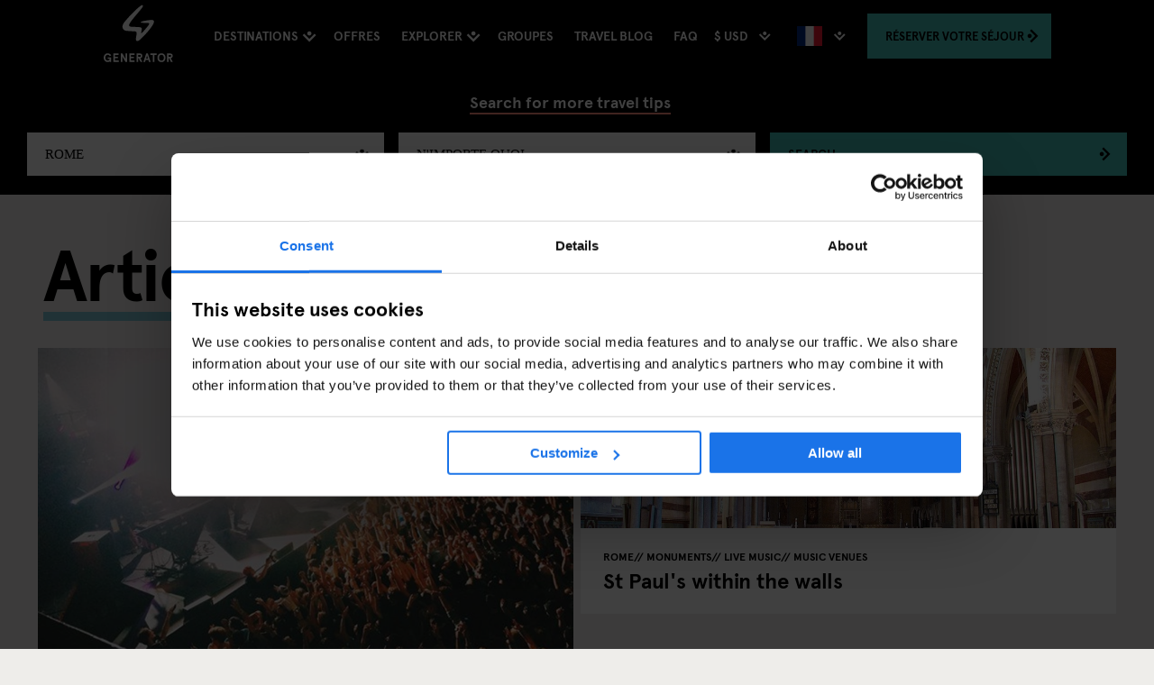

--- FILE ---
content_type: text/html; charset=utf-8
request_url: https://staygenerator.com/parallel/category/rome/live-music?lang=fr-FR
body_size: 36291
content:


<!DOCTYPE html>
<html id="ctl00_doc" lang="fr" class="no-js" data-culture="fr-FR">
<head>
        <script id="Cookiebot" src="https://consent.cookiebot.com/uc.js" data-cbid="ba34e3b5-4eac-495c-accf-cfdec6896f2d" async type="text/javascript"></script>
    <title>
	Guide de Rome
</title><meta charset="utf-8" /><meta http-equiv="x-ua-compatible" content="ie=edge" /><meta name="viewport" content="width=device-width, user-scalable=1, viewport-fit=cover" /><meta name="p:domain_verify" content="bbaa5ff5ccdcbb2d1fc8e84b29cdde78" /><meta name="google-site-verification" content="C5OdO2jGcBfNhKPonaR6rikcn14TE9y3Ql01_0dDuTg" /><meta name="msvalidate.01" content="58D9BFCB636102A2145AD844DB881368" /><meta name="apple-mobile-web-app-capable" content="yes" /><meta name="theme-color" content="#000000" /><meta name="msapplication-navbutton-color" content="#000000" /><meta name="apple-mobile-web-app-status-bar-style" content="black" />
    <style type="text/css">
        :root {
            --global-button-bg-colour: #43C0B9;
            --global-button-font-colour: ;
         }
    </style>
    <meta name="description" content="Découvrez les gemmes cachées de Rome et utilisez les connaissances de l´initié avec Parallel. Explorez Rome & profitez au maximum de votre séjour à Generator Rome." /><meta name="keywords" content="Articles," /><link rel="preload" href="/web/css/fonts/ApercuPro-Bold-Web.woff2" as="font" type="font/woff2" crossorigin="anonymous" /><link rel="preload" href="https://ajax.googleapis.com/ajax/libs/jqueryui/1.12.1/themes/smoothness/jquery-ui.min.css" as="style" onload="this.onload=null;this.rel='stylesheet'" />

    <noscript>
        <link rel="stylesheet" href="https://ajax.googleapis.com/ajax/libs/jqueryui/1.12.1/themes/smoothness/jquery-ui.min.css" />
    </noscript>
    <script>
        !function (t) { "use strict"; t.loadCSS || (t.loadCSS = function () { }); var e = loadCSS.relpreload = {}; if (e.support = function () { var e; try { e = t.document.createElement("link").relList.supports("preload") } catch (t) { e = !1 } return function () { return e } }(), e.bindMediaToggle = function (t) { var e = t.media || "all"; function a() { t.addEventListener ? t.removeEventListener("load", a) : t.attachEvent && t.detachEvent("onload", a), t.setAttribute("onload", null), t.media = e } t.addEventListener ? t.addEventListener("load", a) : t.attachEvent && t.attachEvent("onload", a), setTimeout(function () { t.rel = "stylesheet", t.media = "only x" }), setTimeout(a, 3e3) }, e.poly = function () { if (!e.support()) for (var a = t.document.getElementsByTagName("link"), n = 0; n < a.length; n++) { var o = a[n]; "preload" !== o.rel || "style" !== o.getAttribute("as") || o.getAttribute("data-loadcss") || (o.setAttribute("data-loadcss", !0), e.bindMediaToggle(o)) } }, !e.support()) { e.poly(); var a = t.setInterval(e.poly, 500); t.addEventListener ? t.addEventListener("load", function () { e.poly(), t.clearInterval(a) }) : t.attachEvent && t.attachEvent("onload", function () { e.poly(), t.clearInterval(a) }) } "undefined" != typeof exports ? exports.loadCSS = loadCSS : t.loadCSS = loadCSS }("undefined" != typeof global ? global : this);
    </script>

    <link href="/web/css/styles.min.css?v=a9fa0aea0dd8b71a6a904e7fd917c001" rel="stylesheet" />
    <style id="ctl00_global-css-overrides" type="text/css">
#ctl00_MainContent_ucGroupBookingCallout_pnlCalloutIntro {
  padding-bottom: 1rem;
}
</style><link rel="manifest" href="/manifest.json" />
    <!--[if IE 9]>
        <link href="/CMSPages/GetResource.ashx?stylesheetfile=/web/css/web/browser-specific/ie9.min.css" rel="stylesheet" />
    <![endif]-->
    <link rel="apple-touch-icon" sizes="57x57" href="/apple-touch-icon-57x57.png" /><link rel="apple-touch-icon" sizes="60x60" href="/apple-touch-icon-60x60.png" /><link rel="apple-touch-icon" sizes="72x72" href="/apple-touch-icon-72x72.png" /><link rel="apple-touch-icon" sizes="76x76" href="/apple-touch-icon-76x76.png" /><link rel="apple-touch-icon" sizes="114x114" href="/apple-touch-icon-114x114.png" /><link rel="apple-touch-icon" sizes="120x120" href="/apple-touch-icon-120x120.png" /><link rel="apple-touch-icon" sizes="144x144" href="/apple-touch-icon-144x144.png" /><link rel="apple-touch-icon" sizes="152x152" href="/apple-touch-icon-152x152.png" /><link rel="apple-touch-icon" sizes="180x180" href="/apple-touch-icon-180x180.png" /><link rel="icon" type="image/png" href="/favicon-16x16.png" sizes="16x16" /><link rel="icon" type="image/png" href="/favicon-32x32.png" sizes="32x32" /><link rel="icon" type="image/png" href="/android-chrome-192x192.png" sizes="192x192" /><link rel="icon" type="image/png" href="/android-chrome-512x512.png" sizes="512x512" /><meta name="msapplication-TileColor" content="#000000" /><meta name="msapplication-TileImage" content="/mstile-144x144.png" /><meta name="theme-color" content="#ffffff" />
    <script>
        dataLayer = [{
            'pageType': 'custom.ArticleListPage',
            'language': 'fr-FR'
        }];
    </script>
    
    <!-- Google Tag Manager For system - non-tracking purposes -->
    <script>(function (w, d, s, l, i) {
            w[l] = w[l] || []; w[l].push({
                'gtm.start':
                    new Date().getTime(), event: 'gtm.js'
            }); var f = d.getElementsByTagName(s)[0],
                j = d.createElement(s), dl = l != 'dataLayer' ? '&l=' + l : ''; j.async = true; j.src =
                    'https://www.googletagmanager.com/gtm.js?id=' + i + dl; f.parentNode.insertBefore(j, f);
        })(window, document, 'script', 'dataLayer', 'GTM-NMM52DL');</script>
    <!-- End Google Tag Manager -->
    
    <script src="https://ajax.googleapis.com/ajax/libs/jquery/2.2.4/jquery.min.js" integrity="sha384-rY/jv8mMhqDabXSo+UCggqKtdmBfd3qC2/KvyTDNQ6PcUJXaxK1tMepoQda4g5vB" crossorigin="anonymous" data-cookieconsent="ignore"></script>
    <script src="https://api.mews.com/distributor/distributor.min.js"></script></head>
<body class="LTR Chrome FRFR ContentBody" >
    <script>
        window.fbAsyncInit = function () {
            FB.init({
                appId: '1885933078298342',
                autoLogAppEvents: true,
                xfbml: true,
                version: 'v3.2'
            });
        };
    </script>
    <script async defer src="https://connect.facebook.net/en_US/sdk.js"></script>
    
    <!-- Google Tag Manager (noscript) for system - non-tracking purposes -->
    <noscript>
        <iframe src="https://www.googletagmanager.com/ns.html?id=GTM-NMM52DL"
            height="0" width="0" style="display: none; visibility: hidden"></iframe>
    </noscript>
    <!-- End Google Tag Manager (noscript) -->
    
        <!-- Google Tag Manager (noscript) -->
        <noscript>
            <iframe src="https://www.googletagmanager.com/ns.html?id=GTM-NCMWX5V"
                height="0" width="0" style="display: none; visibility: hidden"></iframe>
        </noscript>
        <!-- End Google Tag Manager (noscript) -->
    
    
    <form method="post" action="/parallel/category/rome/live-music?lang=fr-FR" onsubmit="javascript:return WebForm_OnSubmit();" id="aspnetForm">
<div class="aspNetHidden">
<input type="hidden" name="__CMSCsrfToken" id="__CMSCsrfToken" value="S5BBJFhgWdeUh1TMGdF+Y0ASUXlCknYbSlRgWTCt4A/EUiC6K0D9fBbF59C0yPXcAp6pGZRdtPSSn1tN9vAi2+jsvIE=" />
<input type="hidden" name="__EVENTTARGET" id="__EVENTTARGET" value="" />
<input type="hidden" name="__EVENTARGUMENT" id="__EVENTARGUMENT" value="" />
<input type="hidden" name="__VIEWSTATE" id="__VIEWSTATE" value="wjL11xo2pFGVhHM/[base64]/X3jJhF3rAXA4WRTWXe2OpkNLYt0hvi+FuBPrhK68zmbJ6nbA1OyGn2gOhiU2Psn2WtMxk7Z0rrrG+ZlRMM7WUI809GxSH5ilJ/3hP/uYTN67IBJxSA1JCpLetfPRL77pcxdGfgP18EMgBOQsoS4PjG34gMG/RdwZfp2eSPUmD5rLXUAPVqGqJUYRHdPwcR8kIox9UoFqQ2BLV1v51y1dHSZQV8FnXQMYhc5to0gKBhbKhrqo5wY+7TdV65KPciFc7M/TCfwukc7TRNRj16m0srxT7gUdL4sgiQQHAHVYfzH8tOrLQOvg/1wvG+dy240hzk6EF5TdJB6EugRd3BLW5q3lQQ8dbJ1G7TzgunkIyS0ygETPr6yGgpZL0bMBWFvn8tjzeCVt9TiGJfvdbPjiDc+yrmJVa1J/JIcs0E7KpWw1tOO6JVoiLQ26/x+89ubxQXBxk+jGE8jfcdXbySHLBemJo/9WQRr/GNtKbXI99A8Qw+xs6yGmW70ylfupPfSimCOGp4l+OkTXIbeLV6+lZxC3Oj/XNWzIYw7j392uB4su+48nibx9zHEqh1ZQSjt/1ZTQDuMO6J33snvtFD7lrAbdKNv+wjSyO/nOPjygdWqBS1x0tOOUjrtE8iKw3NszmxpslgTRhf5dA0CHOeBKPY+g8I/o0hSx/BI+/E/5jpwgSVYg26GTCo3J4fWxS6bvWjjex5oCnt2VU5oFsrjMMW07qZOIsFmZ0OmSnOlpvE4PQArdXoMlSlCPweEZK9rnE1BB5NGsagZMyS/s4g0v1NVbHQmEjQNWXg2fACLARoUCKpcsWaIiMg10HUTVhZkJLVNW8wgH+sxSg4d6t1939Ke0jemzb37pW62kAG9dm9tYVDxeKbh7kz7BRN0P9WuRV9NYAvzfgfrNr9U97vviDAhdJFCl1Qj+QkdbVxinoOredSWr15ajL76HQGkrnyyKfQ/AlWmDSMRVf9wieini8g7/eIYMnj4a4hUp4NxvzfFE+W+Dbb615ZYIl8P5Kg/sa2R9MkzApvTuJv7+RgF0H2i9dJcIc073IL5dt9sSGQLcnwlqEQhhvzIExfMtbLsLX//kDGP9i8r3Nvg0pdKFKEoxT1T1rNxVsgj7KXCpJacVty/byKoiqD2S6AFfvmX/2H5PnZk3MrN8QEhb6X7rtJvjEFun59pRraJ/njzHpTZSHSlIOUh06V15LvcZfmwjdFkcavNPnK46zc8rjWAxfO6RVrHUwGWmI0nZgmguE8wrASss6n345HRqHna3zYUdtu9GfxPr/ZXedrKyY/T3/DVehABglQgNp1FE1KFnPbPBy+we6WFXOMhReTWnZCfRqGEUdWQdCcsNI+/VAgv0p3Qdht4oE6oMfQ9U/[base64]/oWIKCxiemWTL8dS4XoApLY9suFpKzbgqvFbmh0t1KEkneF6fBI7wNgD99C6v7ScZSJHv0roDVqfrMH0eZI+D/qJyBr3/Irr5S+Ob61yzxxOc80ZahYvCIKok944PzHSyZyLoAu/lJh0BSgQc2bxV+w0sGkvHsONpdMjGAfBcbVaRHrvOF7lV+apxdfTuM8WEsL3mWN0C8QCzirTFExRP6PjxKq9G7hnVBqNoz5ROeMnO9fuaHOUP9nNnAFv5AOoF0JpdW8Op7s8w1d/TlA10e2Ow2oDPJyvcqqccoKZ7ryMvBNSffBfc0RUAT+Dbe2crq9dZ1h9rto6xW5xnDSsFdA6Mj/htGpcUQf7ZtaPW//kOg5/+rS0EKSgoORZnz4Cr23634e1rTQZzxWTAsqRSJjlrKPJhOw4gZCuNGKj3UQ4luo1EQBPfurmzDtwfPSKKmapifx4Jzk9zsLkS/5aVf4XPbM6z8B0sxOH3pyOeEdDC4FZrqt4zuPr/5EHs7/uiTUNy+qDFkt5clW8QOi+987P0eDU4XPg6wcaersDj53exFzOsuxivPjDWBDUmcXWAm523bahzBCWmHJC3JW7/M4x3tXl3FWoMnvNaOKe7tK2xB3AHGFV+/oNSO249mzbC4sVeqcvuCRuymFYQ1e80iUHw8dLLcnhTEvxOMpqWClUQSa3l7HdTQZbIlNLdvISN/Bo/gZWekQg0cufGkMRiW9TF2tdKoEbBzCN/Fj3mDvvacgatlgwCfT2Nu0p2X8nG0eMAn1x1+FitLiuXDDTnJRkADFFoAlfuc1Kj872DPE3jNmMRyBo9al2jNqoL2VZUPo9F6COS0Urezu+p1GwWgkueS9e6niJeR4HFISDM0HBMAeyrg9lOk1ElPvILArNL9c8fSrYdFT2EKn/kMGdRmNSDfoAWbC3VhdlebCeFrX6w6IFlAj93yJebzR6I+ZVRBL93d46pGo21dhH5b04JLdR6EGGviMY0vM/na9HqiZ/t+nS7VRVkTv1G+xvZrGJ0pFDpTqp1q6++/cjz1gBttdKmhWbywaV8q06QGXaJ0wytpzoapvvG5JdsV7nQ7Q8Ex6N0TiBDGbwo9+26qyH14DeiRWhOQ/7TSZFHktjYsgyKrWg+xzpw2JqJ2VAC+moOAAEzG+JCPzahG3fx6VFKqJ8tNc7/M1bMNmKuVN1kDs+2NwpXSe4O42I88axC86wi7YdXJzbeRWAi2ubjwAikoVzNREKCWxfeBZWu8mtygxrGr7SV46xEPpAgKFFY5Sau2LVRHZ8erop037tx5RajFAH9pTzeg6ESH4UAcykkwY9jphp4013jSf2LRrHy/6Vx77eVto7ZdiNNRy+DT3dHzcFLJxRU4OOvU/ca5KgELrn5dOgBYHE40TDCU6kM/FtK8GrfxJt5+5Y3wFZVVqFif7uXs8b8J6btO+L9W/UVl3/YrR0GlOgZXxme3zlw7EkaH7mFN2/od3ZU3JvsGXjmoFkkWhZQ23e74ujCYYkXa1lKeSC3t7ObCrgxZANbHAf/[base64]/Gc5EXBOwpVy67ceWPf8ZiZkRMDKr3JBsWV6IJrce/8X0hsXlCfxvyRtEVQ7gOgXy67GqnQAN+QaievsyMfgVKamSjtSUmuwqZd/xKuQ3u2qO52uPVNwWjLsoQ2Dr/o9n8F3F9SsYFZhz6l9osceMOAfotJTCNSMUhCOb+2xULXqdGqY4+olE5JGSwxLys9fY2tX8YeAoIDmRl78wePPHhSSQgDZhOrAsXlC77dmrfvT+kXFDP1mOctGfBBc+8U37TTsk4ZkkzFWW1uQ5OBJrhSbQunGnyLfCiE/1OsOexRJOGBenfH2yLHL2k+UXuAMDOv6e1vExcPx1FRojgtZPYOACxOjirsE7mtfWScBes0lU0v7q44OAEF4k3DzTIcQpH44Ubk1LNFRU3/8SRMrvyfuRnI0hS+11Z0sPS2ruXvMEcye9TOuRZc5zl8Ey4oglbRPHNNVLNqaRrSQtO2pMIinPyeJQwRNg6VrUVJmaxVr2iNWPtmzDzss8MEGgXYOd+Ims5E5C+awX0VGC8iKhEK/IS83IPaBfBhOh6g2aZ06ko9kPVQ2pb/+tJZuYYeKiEMXkrGGP8g/2J3uJzZzTKn2zsG+aakJFuJZStf+JVvPjWUzUJyh5re6WNQFIuD5UVhnKW/BcVz9qtW9mCbe7ggBsPOTcPWpvR3FSYeykFvw9W7qKhUoCkULvwtRv4g90/FL+h1FrTgcQc72GZics6aOaV+jv0M5CjgmiZgLo/ZR5bAEElMC1dAJQ8pfwfSWVrstdgXUw+guoqTXSsDVJ32tvv/q+hAx/+ze7rhfZdCzAWi1mnbETu7U+cgu0VvWrdEIybYeEK7QgF9w4HqGA6QbITug61ArQcsWHhn1rernLT3qBzIhzWiukLFjarnWiV3UjKVrsegbm3igarYWonuGmoTH7v1IWCnEcZ7nlfi+Qw9GvKohFxvUPDzh/Musrjpik7sBlpVuG70p+SrEao2YCn9dKIpBFDV4bHRQvhpocfgzK72FOkguTAbnw15Kyy5dhmd3299NZ7I9kfjuDq9WDkPuthUqrTtk/H6K3VobXhCXuYmR/u6/RAo3IvfuhmhkjF7e0XzRTZXZvKT8oDuRlefXmBZqQNemUrH+daSs5by7fR6ANaLVc/8264W7HvWHgOQDbNLYo1w7Mvfyvp8ZslqBgxbVns8cdzYCBUKEMZvqf6cZ/Tj8J9ucET4NH1rbqu+GexVolzlaKUWSA+EdE21dgl+/MUmNbeKMiPDTf4MAkM9OHqHJR5QlECZGLlFqfVnu5WKff+BYYfvnbmPalzsG1uz3W5/7pLVSLGbpKeanvyVCMtRdLM85fkFecNaadjrZs9C3kR/dui8DV8rAHxd8+cvnSBezkiufzmFVqAKEaAIyKlITvy+wQmbtbCQnAyoN3gPUVVKk65IRxEyL//aXrN5qSAU4CDh3+oj7rRdWIUhhkOLECkzDN49+roidncwbsyeVOI54JmMb7sq+pjED0UfXl+BJa/VXZbwFnDVmQIr7o/m8bu1NWcr/oae2ZuzCKy2UF6DT9xEzfcXBNcKOWiiDazqentA2rO4WSdo7Nf53U+poQ3DZSoJraxS2CFRXVWhigpXkqClu8kZwasKXU10WAAxIRR7lVD9P34Ek6afdSQIV3sLpu9Ev1nLPvGrf20SxFWNDC8iLxNd3bUFuFPbXAc2Q8EHvRyozGcRqD7FrxHKPAucuKcO6r/Q/Pl6ACUHi9h1l9swc/1VP8rZJslpbL8i6pAhAl35+rndmdowhVFbjSI4Rm/y+mB5WBIlSCUco/RxZCvV6uzfOiAgQUKxEjX6AI/GY01S2PCcNdWzjoNndYzT6eoAkR3XvyRCHG3noNONF1B2T0SIsBK6nTSK75B2PBXuzKn8+l4zDh0BANSXQZvAALPWZirT0m8lH8FPxemwy8b3+9ltxyVMH++JnLW/BLQT672Z7BiBqF3rxYNq8yj8c/v7vPoIps459VkvchSYPYkAXxFjtlnHQw+D8+yuqsKOkQxuxXknL2hJnG1D6o5NqaM2a2XmW6DBNndNIaYFimVpuV/[base64]/A9tigOHdQ6CGeGPgExC/SWYnyody4lh6rzx34igJGoHF/r+sVSwMleAX1YQJEFdtpJc580HVoG9m5MS0981zhTORYSEb+Mhz6l/7AKeOkXb7Az/34SomZDWgiMpmCs0Xvz2w94VVKUit3YbWGqDiJjZQcmjrQiLvgV4oneC6U1leOMa+Q2rR2zkLxFLhdlgHB9eENM7LGoppGXTHoj9GMvPJed1q0WUWOnyZDHtw+glxQ9iZivj0dY1n51FdJEm3cDs8zI8/8ZXo5byIBiZsQH+vI9zTpigd+hCWIBQ495SZ8qtMvjCCtUgNtQrhYP6H4euwmGi1+VUJLwnd8cZZO5ssxd0oY9RAAMloN/Jd0No45tNK/ovEuE20PAbtg5WfHbRcu0NB5iXuwp80lt4gPRtzPgCW0u0cKzV331tcOP2ky7pcC9XnCostVcyn8lg2/PGErqHSqpNDQvF4XiNCEEJ3Ps4FPooKmFvwbludKymEdzXpetqQYijcLL2wuWp+jd4OrVZBUrgZfs5TI2Ztw53epqNfeCdXb86rQ/e5uHYPzbqze/vmS8ymrFRhJkliaVX/yQQMKhvCzv3+c9dJVDV2kNW0N+GKhXqcR+QvhhiqHONla9GVJnIqwUsoFJchYV/EPl/1xXhb8v5452ObjWED4jqX5qx1OX7K6F8UHC4Ivk9q1/lnsn4SF7vE7gWRrysKBtNrLFzP8DM0yQiNmivAzZAdZb9rWBxcXXLiQcR1vVA1y+Q5KESe8zuAgnQSmSHVCvvjALQeo+Pe2DeglIgYKooueQaiuxu/cRWpY5JP/l5oKAGHTGP7ZfZ95gqpZqWdU+VAbtrjmeRDNvmLZEQLL4EiCbHY2LRp6n86d6xu9FbMMD2DjUDLBtWqkEPstfoyXf4HRt95sUYjmvTG6H4vQZlTBxHVDVRLPeE5oR8KglGbsEAZ/OK5pPVlTiBC+w78TYcy+/6crB3ccYmKCIUFt9qgMVpB4T7KLrU9ZgUKfZqBHx74d20bTWvQsgXc2ClIbn70XXmopLUxcD7FRjhPHjQnovsVcu+GvLMU7eVTG/gGOwIdC7PXKGFxKFKwKl0dimvsNpR9DEG29ePoUluDkv9oZxOflzpxrs7bgZj8l0IOzgMEcf4gI8f9qxyv13jPuLH6EIkM2g4cccH9vizqOyr0/m/fnMJxKvX/5YElfDp0pSlains/ZF1RblU2bnPAtp7ehkIMOb9G8qglVSd8PIWqeBUVsDCxx/RFOSBXvlE0mUU8aAfYZpqhlA34IMtgWxDGrNZbg1sneDYBeW19v1iUKqgg24O2MIe0XlBhG5RkH4O3r7y+s2XPyfyOSQO8TrC9ZKp2kvMGmrikvYVZaaE0VGuB/82MITOgJwie5MnlX3gN8jrOVKVPv2Yhsoe+eWKIioLb/bMYCNDd4lTvXIeHC9kl9MNxkYBN6OmLbo058B9+kmCDeF/JY3MvyLWQXTmPbGcrVUAqOAUghhpA2ht7Kdy5U6Cx23w75VpSOoZy+DLnkmk4650vXBhHD2MAtsJtMP5RDsNzIzQKcKGkPo1tBJOGj6sBcrJylCkAjl/K40/1x87bmQ8ZoMTh+KhS8PXWeQULPWwR2PHW8qQ7ImHzEBD/klzN0DSIvVbDSk6forzO8DQysJVp+w1Yq50XpT1w2RgXRolCI1YU1kBZSsT+vVhCy59MjuIlO8+sz2erLZpws8t0hZauPf6rPc+r1vyBGgty7kWRrZ0anShzA8b4+b7imU3VTsCIDrdjh5QdgLLlE672IBjrxaI2oxLymqjGgSKCCSZ9938HkVvd6JU41gb7q/vuD/D7l+g+pE5ipUqQlZWe5xBlcQTUG16VwwNSkB9L1g8TSluUHY5SZpQTtoBp5DLFINHK8G9ehMShuHbBQfXsDFinfHxKOR5Fq4r7wEm5AA6Iy7tzP2nUQsvNI5gIB/etr2mlBOkPhBi/RHYvZaKc3/jGgdL7K/0dFhPFOXCnCbX7QXFtvf1XIMeQRIJzX/KU5zOqTxCrqfZyfXhKPUpXudlvKUx9kgk6dvthQn1NeQGPV1QSsrUDlS1Gzz2YeuJW3UoO9Of1rYG7W8KCW0B39vLUwaApAogCjcR/4c4Tz3PWX/m6nr6Lp4P0uv4aHe76CuoJ6GIdV3OBsbCU7RD5oLU/Q7Rwqz0RNGPA4m0XDrOoEA1NPY5fA77PM++gXM9mEwDr1lM0dj6631J3Y73bzTATWWaJQ0/R9d1kn3n72QXeeBxxm3TU18fNsGw7V0aKj3XWGmstp1eryH1SKASJrQFkZUpnfXd8PPJomfbezpAmIDQ8ZllzHfieXYbVHhEY/DZugjGMgIz+kFqPWRrCnQdUsYU5ugx9KTg8Ler7fwZ4eoC/Q8WmXE3TC5tmhSdoDqbxKLBzD66FRzPgPYymIg3rP8nDXdyyCdV6S+sf3Q/QCBiTSgxDxFmDG5wdc+xFuuu88vWrOxqcxTtMAjDestPoCuDpC2apaeO84OJPzkO1bErzjcnCZKCN+Tu6PgeErVrjgOvkJj8yDaPWq/LPMHo9n2un/SKQWHRMaIKI8p/YilBtvuJQ/ED8IFWG262yBmUBG3TNqtFJ3+naj9beVciC23ok10wEvEm3dz0sgHG0XHOs2xCoBrGl9oA/9Y3z1fmFdd/uOLdfALarvMD248xmCHGD+7XSHz+LiVeYe9L9QGUNK70MW+vLKXvxr5jDligL4lO1JeCC/yk1HglJj7XRYi8HflPIdgea0PLqEIsvQQvtuRfK1k/2VG5RU/sK7cJbeq5cUoY+GXwmbr+sMyq2az4Rv3XaG7eDxEYD/vUyWy476IocB7cSIWACFSfLPdYyspYOpDQ9HENspsA4CLaiYORUJMyyb9JTzXo5It3b0Z8JXofEfgokQ43B+rmpJ7gBHAhpC1QFDBu/GpUCsJgK+3/OGhjQhKxPT6BgS0AFnQD0MSNGfpDx9b+t3lnDDmKvmUr6Vss4RcwaOwYxPMy4KGeUPT4XzyBk4UcHv5FTsVjghc5jBmcXZh0/ZqVSqw5XsdivUzSknolCKPhv1EISI4j5rqifsMV+px7QfkG8uqo3V/+Rt96sXe7XjxeaW31oBtFGmAIwDgJgvJIHRZiaT2s/Zi3ZwoZwrdRnVR37PNfo8rsSL7Zaa2ejgp5O03CbzrOpZqD7EjOOfkYHXu41PCJa4lpSnXdhMCt1M8ubneO3dNOYcMPLCOx6Q+mV4X2si3uQ3jtYtGg2riuSKZ13rrAkS0/XOLMa/B+IHFLzGfDoT0k7WLqlFTkPu+jpYYYKOkhjJoHyaJ40cg4Kya+jqvR7NCgR9lvR7lkpAS1h93oE9Pl9yTJAgPH1EsoIzSCBedn85oH/DeIeVyBI5sv6gjPSmHoT0UsfSnf5+xfV6Zb94M/[base64]/[base64]/uxaLiU7e1wPL2CXlpq5o5KsHl8UJNv5djfWQej4JpO+IQZ71lhV9glvYjFb4BWtR8jkT1WEpwGfcZjZzoYoyKwTO3S1bWascNlCeVX5RL48JJwCw60Dr666guObexndAxR8wXfkd9VWJ5jqVahtnOP7RkZBvlbyPZFR+M4L3ckB0JBe+Il4u3/0ourXCk9XcR35t+VaObzTiAVYjqRZQCUScw3+oAsb+fF+8UmFLlJJc5kUD/+WfzSV9W+Nwmc+WWAjt6rjwz1Sv2HpLlJgDA3o9Mml4ySVj/VSn/PcDg4a6faPwkGOFtJ4F766+jY0DiOoa2MaSegGpHrYY8rBdkXdwC+9GsD6XlRHy+XWDJEZc9Ya5GHBpF8ETQN+ORuHAvcDduKWMSvyk9+HiE84e16wGIEPk1EiWZRykv+GRpvdNcyqcNc5bkgCZWjsP5repl0qrRYm/bfGPQcY3a3CYT1xR3vm02LRlInquWF6BjHzrY1w46IKvwM8RUHvApLDweaqtSvf/5Y/zg5i9BH2wTq0IDPwz7J7hZC2bFukg+nsb10CAR17MZTAELQ2CdQLXDTdpY44rOsmR6PW7kE1jQI3iaPE3R/zRzUB5lp2ZYq3oU+gFGBxe/3O7bdRMhXqoTOJ8vVu60yyES/[base64]/hXe/XRwtF244Rv7KNmHA6isyEtwKf3k1saXBiplVhVXqU23lWY+zH4LUWjieyTZkBqWBYTOwopiW/zcVvCg1y/VFxMwkIR2MzWqPqXVAX7Etq4/4X/5EN7wMW110AsJVPkIgRCg9oADg6uaytLxH2jayZ5HiCjAlhqzBGbzJi9HV+DMF+y8YVCzEokzWXYKh4LQweAVOx2MoUO5xjka7EHp2dXaARIJsKgVrryW6zN4c5ej2AK0xgG8V22KKRE6FYqWnl4axrbxRlWReKsPV+XACi/Tv+JuuWMvcbH0eiFAl1JNwaFE0oNlmUnQYQeHkH1asl+INiRaCouutF08haeB2V8sx5igdk8pSelVJDL1Igxn0xoOt59HzOGoaXLG/+ZjfsXNorHjbt6eM1xsGgUw7PF7ZvPYQXLsP1f8A61h90M1zfz3YBGCGGCfCTiWMgG0/J7ltIMMIf4/nQw329G4ov1Bp2OS2vxkt+tM63HW246nGQGXMNqF64Fm9MwxtJ6Y82RehHrC25I/Nuyx5HdpfqMPKxHRd0udWGDQCzqxXPHf/[base64]/BT3wCmScRJl4B4zUNXQ16N860ou4Sw5+h/672+gN4uUvOHhYrfIEi3nqBHElYWPjz0ptq0HU7thqVvOWS35yAShusk8leMdKdC04cmmepKV5f9Utx6a/[base64]/dmiYvl1XEOcba1aW+YJ4TYvm9PzTjCXg7CDv/x0F3JoEt6AueTqdVR1jrkO9c4qNKPZabxgdLzjeqjOq/sDGEE5wdnyTsRW5CmYnzacR8OmsISKtfaURqKTM/CHBv8/bPmBMZLl9vMJ/Zb7bdBA4uvz3SeW5qL6QXoWQUox6/7TXlcDJkS7RHuzPmxee7GqfTAKHS1sOkzjSyrKLGJcFwH4cemeOVc0FaukGMhtxIMAoBwfsrtJbX4XqNNWjO0vZTY+4OL+rHRYjK5cniJ8yVbF+6bazEiALB9uos0MKBiV0F42aSg12d1XjaJ7P0scPPfHqquG5SHygFqx7N5LNly9iIu3d4p2J/D62F1UCT71UePGwFLNXM5sQWo/X9F87XmVn1J0zY4iDrmO+N6zElMcxgBZFvHPG3Vg1WC2X0cv8EY07E2ptLduG5huLyjmpnloBv4pIT6oilqpeg8MzfBY6ntvOLmt8VTIBAk/SzmQ6eZ+u0+w5r/j9KZ+eFO9EZ3ZlmZrU/jPis252siAeJ5D1wSWCtaGTvyx8hSIjPy4piRqqystgyi2sJWC4dkpH2sdc/9qlJX6UbtkRUUfGfSvteQXoCGpANKiX4k4HrcblP85iBE8CwBeeaTM9ce6vJlYzRy9024cfMXIZHLQCSiphNFSHwbot98FqyCy7im/3F9UJ3xVOnbc3smxAZYINC4sYuvDuxR9vCgVKDOgY7LfsZpaYgrOgFYJGNCtjaKJG5iZo/kLSW8e6BGdAD7BZNSL3MsCN30iJf23q857WLO+cwjNFSPSXQI5ztGsK+SMFoD0EIEtROO/LIYshhcEku20de/gyaU6ivjmzeUBgFjLMnm2bwf2Gtrp9QMc6vKMtYuWlepPLE8OOGMdMeLV1Dzwo+TPPWRdHQIt1v9l42X860D49vtdF5SytaYWzSK/Fzmi3CAi/00xm98HMdEpawyAt9PQd6imQF3uG9j6hcK+R09cAyCvaXp6/RSI4S/g4xKarazWOi3isxVrhHtIlsyQBOXhjruCpjm2y1GRPzeCGkfR98OA5v0Luloid8b4w8EyQ24LkEck2m6n6cmdUvMUz/LbQRuVR0TahIDdB7b7dCDkG6hPRXb4taIysDLh4xrtJM/5lVP4qm3xAZuDQcGS8Him9kn9t12eCLCszOtnwq3SlWShA96+gCSPhdmHW+rS0cmPlW9OTIKaJY2qzaJ0vXAqruvBpDylc03tE8zxaqYzh+No1qDlGqvOTlE15sldQQROIr1cRV3oSdT1OBFUzZf0fLNkdUJvBvinyypw7TKbOFkMBjmUt/iTIOTaGSihpq9Xl76gp+CxF4YtyrqC4irbO8BfWArk5g/oAsnHgfKOjh+KXMcEKjsa4VGZ8jg/8x04n6NFDbWJMoA4pnx7MqXNsKgtTYntLbdaO/4xh0YOJOaHwz+f2vP3kHVmZMyN+BKko3fNzqwL67szANWWzXtDhHeLigrPl7IQocqZ0dQft88acssdFiDVs3tqLNZGudJKkbMZYDHcrR7svG5JoNCvWrJDBUheIuZHrZ+KhVAODZe7ExdqXKDVSQ4KecMPn+utSS7GFzupIt9NZdzwCViCZ/IJMmuOeCMb5xhXapPRjIr7nPcRdc/o4jwc/kobZI+3Qa9JIbkuCKKwmbssWPqFRrxKiQ6C5vyj/O6IBZsz6aDgdXF8uwYWeQLTaZGDuct2CM8d3k2W0vHigI/mZJ0gwFOMC5Cqco9+4XJLdTpGP7Zn5991bxAg/2res0RTB0VIqFnYRDp5uKfBax1exnL/ghB+KyAg8DDFJD3HVHYAYq7f/HhnwVGYti1ez2NgZaEMrotIlyQCGMw49XoDZ3e/MA0ekxaXXOTMQrJMg/HYe3kCG1mHgNghqGyHmbnGQfsPjMtsc80tOdKMkxEvODWyR1VGXNEkAmnWbH44mrIBjeOE+HFueBW/5GBbaucvw6UGryHNzvZe+tW20mnncPeWiHLFlQVepPQADtxcH5h5wWv2ZAjesHw6Fbhbugw92jgFeZl2giyZM49dwHSaopAjqK30iEL79iBU5ZQ6N78q+svlvSyYPN60qdsaKdFiSEMjIzJ0DQIzqljWT39iCWSgymyKocAX2drEcB5aif9fe9lurvKVuFdZ1vKjyU/SO64Mwi4RZ3yoQwUCpyTWYlQp4WDj0SoIY/jv1arsHGcOprNd31qUpBbk876gJaqyajhoRw2RT4KCc1VHTOVQyTm/E0bl83wLq9MeslvxeLPp56QqeZqs9rN8Dx5jl1X8xpHY5YzFzRSKY1Ws04lQXsErXodCd8pdzBXtCj2Iq5JVXapbKwHXX/[base64]/WrykaXHOkqB3c8l4MjwUrkT+xeusqXnEGBF2d7yrF8fuLHIRYhWRf0Ol/75jGhcu+FBq7+Rbvivl1KM81v89HvOGf5f+IhwJhHjW6jtOB7aSu3uo2PNfTEV/yPVuP6xp35XxMjDjDFPk1xPGNTqWmGMHSokXjRQDaUy2Kly8AxAG4R1WDXmbXdxMULg0jzNCHTaTYawlQDnL4YHHCBAgzyYX/1qcW+QFz+bsUOZwOHH0WFBMJLksJRT+yrPyr7Gn6LgQKc/aFuKUaoqbd+QE/zEq3DCWrEohrbA3YRk9w6PhDgabAzcr8aDpWVnSlzwm8FsmzoYGoPbnRUNf185IndZg1twSM8qfmI6aqdQz38KJdKpb6IcfaqBQpk5+Dpj/9YGgwXWvQHlnoWKAJIsC7r9kWBpBiu2sYI8ceXAserByQYYX8GHVxw9CfUwAXcTlYGiSgyg3tWHgw8xealmJ9327Mq75tKRWzVydZef9hL2BsSi9VX2ilh+j3wBpF9iKgCj7cHJeik+vJKIKPDclUSw+xg6JNc6wbSPCpFjimSLy0jfWjizU/WRzD7tRSLgk/KbXYNmdC/xGFAJ4QGjsQGSLCq4KP5JoqV3v5XsiX6LsJm89Rb4qComvHIsQ6LEpFs/iJMrsdhd6aGFU6m1vZREHteYHB8YY98LyKHkPtvyzHfKL4QqZWq7drc/FPWPxJr44PuUxqQQ4Y0KNrhEydIP9wPzGJ6WN7H6DUj45X9QYNS4fdwrUI1hyVK0NiKjGSR0t1SuW2Jp1MBCGfzzDixl8iJY0opMLv/tdfEBxUuFVZ8KJXHPSxUA3+UEcIsK+mvXPlmnLldxDWFVrrBoIY6GvhbSLFGNahQoiVc5X3hsZQsDmUQ65fT19vv3bOo3QQTMyN7qtj5U35uiBh8OkcIMd6A/MS/4M1Z0gM+s9Lcu82B3ViauKLGPVV691bBcqdX7uXNa1JS2Cqb6TBV7BpnFPkzQNVSMZxzMFN5QfYawGi5J871zoRsUk2CHYR6sEScmyFBWl4hvCqnDbfsj3rRAcxacnk12g55xpWN4o8rNFowF8e/Pe5fmxpg0zOjCnWoeYf6kepwj4dApTsmBXYMxTF9DxC7WbIJhhQl65YmGaP41s2iPJficrbwJv9kl2TFHaJ5d8a8ZrbUNpwY+Gk3gzrYGacqKxetrHqmXd5gmkSMJXACAGPTYA2MY2aCNmA9AqzDyjwnFDKI7W6warFfuhKtH0yMoHjXaEgU/etpuT+MgrDlTubVKXx6+GF2Jmn0E3bJFx+1+No55Q1+Tjf7p7zbMpQdeaw5gifIouqsMlYxcer0RJoFNTBKQdSCD5swQclHGQA3S1vMRSyi23+H2Nh4t3QpJ/QSDPBSS/91Sv0uCa3jI822zHgJxVTgZYr1T8H8inDA4xkfjun/EncHILwqEVbFgFPmCAnrqhYp7e0mrlDR9/1ynW4shCNHxXvUZlGexoaGGd0XiA2oN9oPnjBjSKrxvG85yDeAoaoadcOvgHyaA35C0kbfOFeSELZYinywyS/sUpkxXl9vizN/nzd0fkZNjk4HsIHSJ3CLQUvtz9nhuZMH67gyphEPAeiDa2SiFsexiz1jdwY4SiUvQX3sf01/MBomB0crvh/[base64]/Zv9RpDPw10GaQ9iQSVYoUYixyxnZLPuwlfaRNWjKGvrd75jAb9N1tVnVJs2koXoLe1gNF6RqBmaG0QuL7mFSHvQGT4AW5EKQ5rQ5Ge56O54c3EIqJY43KNu4aAtA4bvvXDLprHFvP8/1M8aDIZ1+NJT2g3lQ/3O/ZoIII3Pv3rbGHydCF7uheDsopkGFFG7St+gcZU52j+b9QlDD0G5mOAiBq7JTQvK/Evk9D+5waTxoAmv/hvmAIZneIDGLeAZ+TMeAAKcqhrpC/j8DH9k1ryFjnLodOMcm2m5Ol9aTzOBV89AjewD9C0p15yWE9WzhUBySN0MG1WOrKQXp2bX/tAf8G+Uegcq9reZNWqRp5tkiXc9KW/[base64]/dlprIDVylQH+eaT5Ymozg8/pXjFNrxyKeUQq60aD62uMEg3xRg3qja6VoRbFWknlSkNGrWLoDD74j4ff4iC/un2Noxg2//AhnonPFNPvX9M51kG26sN/Sm9ulfhWf6YIfe8nvd+BT3Jie9PT1GtFdYDGE//HmBglGd0XSXumN587HyxfHogLvWZi7spqVi5tBulzeGxOGRA3FK0ZJMfGk50FDY1DFbDaKw0CmQVnzP4+VJnKupLtKADj0+1tJuc24/Dl5FHiw0e7D8/+O0EJNYyth14sAFceS30mxUy27HpyE2Al6Vsqs7rwFmAxNMD8yrQs7S0Y/HJNKKvPQ8GXdgCvxm8tZXdoA8/B5z25QV5kiZ5SrebiWxaz3yczk54jos62PFBHr5d7RyCWmdDf2uuSz/rAzb1RCIaQN8Rh2NwJdYBjEdbZvNTY4yWeErp4UWQt8483IaVfP5CqyV66Jh4KsHJPFexpoofG3tIAmVsvfsaJcGIFsg4xQ+hdw0Hu0XTVnD9TOND736/S9QJQCN2K8TzF49JGNdXeSlEPaH0HtqhY/RHc/E8vk57PAQnRoCYT/1ThCRUYCDVsy1oZyfFWPvOppJUMaR+lacUPn7sGyzuLQQ0UTpqqVtUlgDOXBydVUY+2sJbj4OtER/BzGGZwoRmN3JIZHwQs8g+TTO3+ScxSeSE6dBspHCOJJlVPdDgyiVRhapg1NOVHZ9HOv+nankUA2qsuPTNBoBcDX4MVLvaX1VpdNG6+UBqFua/hAA6biwUGJvLlZKZ8rUodoeGHy0VOQwTiI20aEhljnqdx8L8wdE6ffketXD5alhJKEpXkNNRVQ5UJb0y1Dir5/H7MSNG2SOM9NjdXW+m4Tj2u2jyLYSUPtPVHiGr2AN46P2dFKivmLUDnUzRKpPV72rq67txEnMPG4I+Rf+gFrrwNXI26Of5gFSzNFpxE8Yuztb9GWpaOU53tEzynjvTO8MYzHCtH//ttNTL4JAKnXSDrVguQLhKzRYYr5nuOo6ZY4QTWQxrhiFT2C+OuVb64eFihhPLkuMfSCVYm7s3w7906ihVjfUZZI0TDk2FWXSO2+iWU6VSJOzcnPPAYTTTsE714BGoXiVK58a9Kh0lD57rnJ0JGory1Uw9p+sPtJfATsOyIQ8RRloBpwqJ1I+QWUftGe/JtfFzb1toAc1/wokvK+/ls+q76kRYAqCev6mhs0G47v1zC0b3o2Sm/[base64]//2lRvvUcqdCLedqvyPRO6XDY5HATNWbGccC+5Dd8A7t7dVaJyFXpfX7xbFf+nPjafEaTwno3TNWV1p2p9Mkaee8F8XA8nyMnRvLcrqeqOGuK/uRRV64EFhpP3x13h4cDUJk1Vc/FOsaPJ10aiF2RJqh9emvcin2C1megXLbLgXP5zYiqRplbISye6XJFs4NYe9iZOGgdn6i1BDJDH42SzAaUvGD7qF5pXsJgICWmd1u/noO4lyeidQUigS8bbfzoMMtboIEBvJJxUAN66IFNS6sdgnlbxPxS+QygrBk0KDItusnYZF/ehwcZr8uSPkdlV+lgI0RDsquZztY7Dsd+JHlIVAyb62/r5tOQ3IQyr8+EblST2fioJKJeBdKWGQ3jj15qJNJNoOs/Vb6QFyRR9XsQ9VGM2g+Olnq9kNh+7YV8GmB528RLsSLYzrclMR7AJtOWhuvSoBb1atKQ3iVpuQXiVN5BZJvlbNXMgWdOf+8Z1oxb460lYwX2jpsBIl1TpdrUkw5+WnlioJTorQhPdWcCQlctOZJMLFhJ8r5B/nZ12g1VhYZVUqU2FTzPpJ5frBx8i61gERkVp1QtEq2mMGjQNCdKT8GDo1+sEFRePmtrzk+nM5t6eju0hrDw8FGQF4KMc6j1JS0TOFP4zlbLo5OPMl1vzPBK0i4r2ZtSLHO8ehNggAiws+uSE5+e1tNBDeTL/ttcKIjbgFPh1c7ceZNWF0eo6GZfu3csu1MFTYk8FRreUETYqRVHLhuTNpuhz8gKBBH8Kvw4iyWn4OLNwEq+9S9aTl0MkyAADfuYo59TTL5rQlZb8LGRc8chVuReIsyY9KfHULXqLlmgTUVHOoHBduvLsErCw0EozoBAtaAHO1qloBk/jtzQZFcos3qCXOIIw7WjHX+vS7d0Vl1LseikSpd+BjV5PdYAMcSVrw5/FDZppQImh4TdMTHeD9tTqEqEPntN4mTUgLOht/oYX/0FwRuUb7ltD2Cy3szfIXDZy/xSVFU3NH+6lbU0tRsZk0sHkxhGIj6nk2O5L2S4wx8bDj6KCPjeqfO9qMV/2iEVx8e5XVQHBcZ5If38ujWhkKOLfr9Gc6BgcwwLAtKMgkyAJLEY7TTXQ2hIPC50pUolf1DeoxVHJqRC9auZEiDf3O/NzhqvcvnaW3af91A2P++h5uxZzdRLgYaHJACjMoVVS2mQKcXaAkBqrz9uw3rnxKg3CYkVBRvE+xXVOkhE3tZiZjvERTq8rdVCPArSL1TMDivB1FsbD3H6V0UC8aecjapjlFbEv+zLAKSqWVlrRoUEtW3LmG8Rr7RBR8dM4fAcVyPTXe1/HYKIR5PtMloIXdnXel71P7jZ8TOewsFUQ1YhV+iwXXNiBBhHSigtx0EuBBp5OhSzvlklbQIx+CZ1damWnado5044/GuZU1VXEcEvqLbSEl17oVbJT87gfK9TEJrubnCew2ZW1pxUALY9hx2xU3hraOdrE/7VAfNrRj1Fqb6XwUn7fIspmDZLMg5qHGY1wy8oVd7Hmh4FtpzmpWyDN8JpN+nSAHpqGxxRn/q15aioPFZKOTKjN7PpWifIsgtVheu8M4CzywiKiu6uSHy6eYPZU7XphQNgKjRsF2xb+EvUnOmAxGnYPiR2ijrKyvmSATkBfCE2dJ34rqcbUq+V61ziO+YUb1lcfEQnSI+pMHHKi/8sf3/kLQ5fQ1y/QD7K4UUSMU5J6hffywE/6ERrhBB1dJFI1PwCEXsPZ08oeB5EIdb+SFOYta7xsQ5v8amaJH9rOoGFEpw2i9oW6IIOGHYAXVafE4nCVDXciSpyAkjE7p9yChgoKKD7y/4WVnT/F01i+uoaAWtdP3eYT3qAK5Kr/ZBLihoJINSRdAZivnJ8/gqP7ffKKVT5wxyfdIydIXz1w8lMX9S6dYpcl49/xyWAZhhLZrL9q22aCiE1JR4wAVLpQhr+0ZgsdTFrpilzf48MTe6tFBmfIPvlLhPrqgg1QTXJXxqtlWaa0Z7zKGUBoFEqwU4GbXCPJWfzXXJoCiPwBg9M+JMkr8BpGi1+sMxH+qBo61A9hwRCzn+9KP4Kb5FZCDJAe8s+IxPYNZFXByhh4/aw8IW3mns8TWf/dWdImjLUjSvRNnadoQccviu8OnAGeflRX7X8TUn3oGmJPcLblq0pfVMER3EfU7aI+CgVPUVQN5s8Gah8dijoJL6Cma9yomdUtL6Wck6O1eH2ao9eCDnh3/pK8VIKt4POMA0cpsDB1LOlIwAA6JDYVP2a2wCTcAlrPNKOif7ch2xmYGbPI8zW4biz8DggL9a2tvWLLCaarj6Hh/pLvh7J/pTGsFX19AW36zhJOO9z8LwPKz6j7kGYqp64wARkvIvEJOikLCqj2n7OE59bMK95mQggY+tLQfpzMUqe6HcAEDLCjmQq4ii83eAgvGR3OTMBwAzen9frSnKmgbEkIB+ApCOTw7fKEfetBOe+b/we7BWcCqM8E4+bB8363jXMfo9qG8PFMZf0B7JBFSHeH3AnvRqGdzGHDTMG7h1ulRPim+Eie8qy/1dLd7MBwBzEuQPBvnPfFEzx4iw+YeYvp4d7M3lvf5HtTMoJPfN9KYXme08QdqPmoxFcSMRNOQ5P8BiqyUUbSGhIobEZFY/vz39R8OBEo1F6ZkeLefmp6q2hs20GgaH3jmBCcYhRkTqY+MVv2IDCgj2Nx8ksHf/FLyBoMdxlm6OBVnWkPmDwETsLJah3x8mMjffqPNNB0k8hKVEVXGZkCxPnQqqcHJIWqgGX16FRr2HEkC1JRWQL/qqJfhk56Rl/zzPp+kVyWBjgIWRCHncFE5cN+EjniPah19A+tUR0pyvRGwJbo9zuMTlgOvS6IvT7/PVvfepS9OsWplqCnVYV3Qa3+PqsVoh1k/AIEceFX/D/oHiipLLb4WBjQr2Jw2J4+JOiBL+M6NiMuzN08PdlS1YMzGKHAzcS7HkIuveT5cKgAzJ3B3TrOtfFAsG0+L2oLvN9D+CZOSJtQWMFJz4P8baNLe4Ucc/QvE3ql06KdQIJUPnyErAzWbMqA6I8XPF7rmVwENQV7sIq8PwRDv+0OrxO6cjEHOIjC+vxVt1StXO/hd/TbG6/3a/q3q0ibqxHeplRoxixmArjlbZlr7bXR0r78s0ohUeBiFCPgYuKblWlcVM71a7t/0lLvzmLvob0ymIXzwppZydFbb7XupsAlLq2UDLQDn4EgODPJqfCMkARiXpLvu1DhXAC6yhzM723RPLofsSKoy0kxWhxQmSyrKi8wKypgE1kbiaHWw/vJZaRj3lYe2rTlHqYtiZaFuN0lmTWXQlkKIWspJ3q7qbJUyRkc8YTbUg7oHElYFtIFQPSTg/IE7yPLMlDSGnFhOQZmJ5KFJ3f/MYAiUUn2nF9E2UPFKj9YlYRTuWVgKq2gtFXGyzuc6XsiJrFDHjYwbvDo/sGXMbVa0Rj3NXOtP11EHRhIQ2DrhF43QqpGFWCiW1muSHFljz80oWVQC+JOl0L1FxyF0MEOO05Via6ZO9BEQPitlLI6U07up7sOoIGY32wuqfMmNX4PfLq4WlG8Ix7jm8G+rBfvv4gG8BYv+v2cJFv/OZjtMPukwQ0iwlkR2neZflpBxQrbOk4DAecBW/LvXJl71eqkpVCUEkHQO/MwS8k9e6jWWA/wNUR/4nZFsnTbvcdwVUU687VTWxFuuZeNxImgBONyepoTZ2BohxfbsjseOtA4Y/2b4dsbZyU0jBjn6dAl431rdIf+poIoFBxozw7PBdBphsNf0qUszwfsov0H7aR6LtP8bfjnQS8sE617IEncSTftrkFH7PRfUjL6OmE1Uylg9LYlRnGeHGlHGMmMlAy+RX0+avCuOe9V9j1ZBonSWKUSCNROo9kRZjV+O9CJZzpM4N6f3AwzirhR2CBfKwJ1apfGjwynn/Yf7tVP3vaEy7b8LkXTN0tiVk6Abb541CL25qSdVv06qrJKjYh2sxJpqYg5Zoo91Kufiz5IMINE1dg87uG2jpNyGes2kbpN2vCYHFf3/[base64]//M+KtO2Zbs0KX3UI0mZ99dZ3XNhhHln3ew1NW6Nda+FRn+y6Ewnbg2fyMFwvrpnHLRLZxLyDpsemLNRe/QYdHMnkhvXksGMcKiEqf5V2Iw4XEQuUnrb3S8qTXU9mltBev4gUBIgzA/BqIoXxSUC6RsKIUAF0e8EtFXEN62y1OD9IXDTJAA7pzcfUiCoEQuhuFvAjA4rligPNTek7LzSuU2llRJEoisxUMH2dcMfLCOy71kfnitfsGtm8tX2GPmsTXkvcxznPceqkZNf+OyF5Bn8dBxHvXTt+Wt/fd2C4NMZQ561ZE2rfFUsyqgLEMaRMSBzToL7R1fFNgzEc0qdxzjcpkh/Z9aMgG4cJ1ReSM+gHMcO1S7bDkZLQjLaDfYDbfVd9c7spwgPFzHs7vMIlKrXk4zIyVcfn1y/h/+78Gutce09jF/Q8iq/sIfH8mbxyt1mBhRx/qyUKpDxUxRlHnk9R0vtQgxhJqLm0c/YH6XTjodTBkW/VYIstBXbM6w5QdOrqIJteWAlCHPLuYQIMBaCW0Urkl/LsepAaGw067uOBe8UHN1y/QPEmMAhm3RaDH+edYrsZ5Afjv0gFKRmvchojihTl8YhW32iZUkhkQ+7tWQgEEIwICQ3t9Ew9k8qfXyHKCCwVSZilpfMESjbLvpBx6x3e3CgwIyPAv1n8YeB53rTbgAqLQQ8TgdExEmf/2vHPP8h+cQueVaHTeyGQQOqf/Dppbx0V2qXMTtrLTNF+Ym5lw4EtCFe8aUZbNpAhmh2LKyvFRFOoRBSV1yysbZktBYqTAlpBLYhPJZ53ccelEpUDhjdSYv7CtbY6egrRcYLVXh9fO6dvQBRWe5h/+gUHGp7DVmrLu0+ZQSVKe8pPKAjFTDCsM2PapCm9ATIMLr3FAeOuduwurG0tYS40qL6mNffzWhWzcsnk9a7MhDci85NpwJBNxyR44p/sqING8EgWGidDjV3235DXAPG++X8P06NVbJkSQSlOqHNQQLUtdvIwmnpzBqtXbuh3C8PMmzkYNeqt6iocfPEfm0dNDbufKBewwlvJ0wH4INtE+0Y1FpPYdnubaefDWgsqFIjucXdVRoLjdgvHz3YJbl226JUsBD/J7X28RthaeAnXlEvK6CzZi1O8NAuJiHwKZBN+xKTF1CCIe3dbnX9uW1c2M5QrzoQrnRCJJOVFhd9hWsf5v+Wcd5WLgfSpj9k5GMGnudeWGtk93PSgLxFAiK3M4bu4o9oA3AVTxzTXqy9Pv27P83jft2V81WJ0clr/b4hMBuiuNVodurI6oOlSjWgrcsKg3i25GtRxooHALnzr3aNoOMPpHD07YJ8ncoxOYa/mJAzgic+feptam9S+KwW0bAT/C5PI8/[base64]/VtzdBCDHt/QYgya6pDqWn+IokmdqAiGD/Z6+aBSgWqobJryEtPRHPYpvxUgZGJBlGeJyC24R9BpEIB/WvWqJ8QeCJwbxouQO3ROoa5uIo0gTHIqcPGOFQzyufTuajnfD60YrVjFjSSTObz2YFCYiK6kayN6AOpGR1e+yi11FBm1Tt7L04LL2mtDamZswxBJTFViyQnpvPdwjj2DimqXEmA0iZFrE8zsZ3b6wtftYw5j0yYGTKt6P8nYQJ7iy2N+Lb5oROG3KMubl3xmX3U7b0/lFgmVd3VIEr2YCNLJZZix9gjQes8mUhe3FiQo5EOQcelQcryEAnj2aQlg9l6pWt+qFS2UtMxmSysTvjn3olmkai6W7ALnVKNt43rCVZGCzgJOMKv4eEMdm351pH88/8cQoFC8pGX+Jist/0+AmDYFJhuLG/aBjZ5lhRHXaHVdNVnYwkv4qOQTQgmz8DVdG2qp0h8oasWzogxQjQ3JAuwqEpUg/JSJ324tOlOZoTwGTR6mWR/wDfUaqYiCAvO115SdG3lW/BytopJzNTQvpG0gzwqMo9F4xC//lsWt6rsS+Ji2XKyZMYDpKGleeKLA7UeSInv1aIfgvkUt2cN26gZLrQ26e6WZZurjRfsS+uatH63yVCRzL5v83RthgGfARig5t5CnBZbo5s5zfvLO/M9+dYswLF4RjiZRn41vKVJKkphS57GAFuI549gYMPXxPot0OaJTNYtC9Vlwr1Xv0Jj7VmbqfeIuthRN54KJBPVlufDkAp071QF5N6E9a6b0OHICjJr7E7cbzrmzhP2vlBsayqo/4omE8bhYMemiKX5YCOt9WoWFVZxbMK7oRAx2nCEJaeVYS2ivBZRETB7DvD0Fp4CPhSdx/mZkUXwIXbGsES8l4v+lAOw/JarJWGBvOi+mfRV/hhsCQYFuKi0T4Rg0/[base64]/gyEZF3LMOaZ9MW8S6/mnu5VeCVP5ZAA9mwNiLhZ/Emvux6NPDqjbj4ge3BGS0P05CA+sHASRA4l8GjQQpMLezWitL+tigf1z+8QaWEJ+v/B3dWRvx4GQhP7oChmbct+vtqwR72pXdk3M7dSfDShs5x4JsHJfWz5NaTsNXL9ioP+QmS5iFEMRV6zBdceI" />
</div>

<script type="text/javascript">
//<![CDATA[
var theForm = document.forms['aspnetForm'];
if (!theForm) {
    theForm = document.aspnetForm;
}
function __doPostBack(eventTarget, eventArgument) {
    if (!theForm.onsubmit || (theForm.onsubmit() != false)) {
        theForm.__EVENTTARGET.value = eventTarget;
        theForm.__EVENTARGUMENT.value = eventArgument;
        theForm.submit();
    }
}
//]]>
</script>


<script src="/WebResource.axd?d=pynGkmcFUV13He1Qd6_TZIG0XJZkLC_gJudbAQHVPQxNoQFb8CohpffwcyTmT9qDI6JoNg2&amp;t=638901526312636832" type="text/javascript"></script>

<input type="hidden" name="lng" id="lng" value="fr-FR" />
<script type="text/javascript">
	//<![CDATA[

function PM_Postback(param) { if (window.top.HideScreenLockWarningAndSync) { window.top.HideScreenLockWarningAndSync(1080); } if(window.CMSContentManager) { CMSContentManager.allowSubmit = true; }; __doPostBack('ctl00$m$am',param); }
function PM_Callback(param, callback, ctx) { if (window.top.HideScreenLockWarningAndSync) { window.top.HideScreenLockWarningAndSync(1080); }if (window.CMSContentManager) { CMSContentManager.storeContentChangedStatus(); };WebForm_DoCallback('ctl00$m$am',param,callback,ctx,null,true); }
//]]>
</script>
<script src="/WebResource.axd?d=x2nkrMJGXkMELz33nwnakGc5TVky1RQCkloHTicyZLbP1wi-yIvE7NgWGzSrZ5R1Kch5FXDS35GJMOTv2BvVxkdUogY1&amp;t=638901526312636832" type="text/javascript"></script>
<script src="/ScriptResource.axd?d=4GcuCSGo5xIdRFmSZC0ik69UVsxkoxIEWK0liOjfus1PjwFUfapRxUGh7pu-KvdQVxp5stzSK6qnKSMQsMcnYzUpOFSebXm_lfDWLx3474qoTTXNW0WYDSa6Vgnd1PfstiPGHheJGSwfpPjWsbC6TQPLx3iLKObZVc3ypUyQCGT-LcU8o0KhFHD2EbMrPvCfP3PnAA2" type="text/javascript"></script>
<script type="text/javascript">
	//<![CDATA[

var CMS = CMS || {};
CMS.Application = {
  "language": "fr",
  "imagesUrl": "/CMSPages/GetResource.ashx?image=%5bImages.zip%5d%2f",
  "isDebuggingEnabled": false,
  "applicationUrl": "/",
  "isDialog": false,
  "isRTL": "false"
};

//]]>
</script>
<script type="text/javascript">
//<![CDATA[
function WebForm_OnSubmit() {
if (typeof(ValidatorOnSubmit) == "function" && ValidatorOnSubmit() == false) return false;
return true;
}
//]]>
</script>

<div class="aspNetHidden">

	<input type="hidden" name="__VIEWSTATEGENERATOR" id="__VIEWSTATEGENERATOR" value="60775795" />
	<input type="hidden" name="__EVENTVALIDATION" id="__EVENTVALIDATION" value="OVY5BIQA7maEkpBHTv+WtDrSlTnclPPzilJqFViqUL/3nDqOUAzcx4pkFpYR7lZ77cJbXqItXQZukBfwvx9krGZTJ2Lptujm9M3HTYeFhWCcTea4bQ/ECAJ2QGH5c5D9oE0aNMjCnhEkwl2ePVG5S9VWU8CIJDXHg7OHvsqvrAa1xXcAoqCp65ChjO8j51fmS3KsEVj6C8FhMPyCeAjqaOT1VSdNOTZpaD4I6JatrOqNoxQhI5OpMJbKQfaPRJ7QN8e8C9h7zqLhBS0JDIhcQvHo+sLe/DDTEKveaaKUL/44iqo/b3VC4CL68Jf+MDBmgRHPn+5YotWqEV//Y6qiGdv6WyMLSDP5jT45zNEmxrzyrwqWndFUlEdIpujljqsxTmfMvWQvUiMg68SrWrM6lDd2VCLnUkKIAVeSk0WBktT5ry3VsDfEz7NroGeB0TDqIh0moNfw+Y5hSQinA61/LspqDr2oHaZ+3VHgLOaCBxj8zNzSjng3UK8m5HFQNBtqv9Og7TvkVzv9vyQXTDQ5W1W3Bs8V4x9+ohf9oZbhsoy8Rou4EV9CqFiyr/S3gXhvoSZFdd7toi9Zy6mNW1TipTLgYX6MoFlSyYYKUO41xbgsALCmYEDgqu62N+j7h3oJwSb5cnY3Kx3tXViKsT/j8GmQsoQBc4R48P9Ek414j08g48oC5WTcfQFUEHcwmA0pO8vAR/EcNusb50HdZhjsGyuKdOHRxlhYDoMl0edoibhCjBbRnUzudQc/YWk5m7Mu582G016QAWXPJHTWNYug5/PrXAroJQCeseae+rqxKfJPAjHzZ+64J/3b0XWdmiT49XRBb0N1YRfBt3iXM9Vfv7uyNSI+KuorjH4wgg59xeKWgzc9+inIpwgjB+VbymJ3M6y7bhkfXNBP6FDsJBE6q9Aj5WUV/ytNeqWHLAfuEoHiaKiq1BZ88fLaaY9MrD1W5I+cv6sqjkLyzoOgEY4OMA1UpcgtRkD9BQgt7n27i/1F5s75qz+yMmmW16QkzQx0tn0g36pCki4on/gRndzdRBs9BXo=" />
</div>
        <input type="hidden" name="ctl00$hdnCurrencyJson" id="ctl00_hdnCurrencyJson" value="{&quot;Currencies&quot;:[{&quot;CurrencyID&quot;:1,&quot;CurrencyCode&quot;:&quot;GBP&quot;,&quot;CurrencySymbol&quot;:&quot;£&quot;,&quot;ExchangeRate&quot;:0.870000000,&quot;IsCurrent&quot;:false},{&quot;CurrencyID&quot;:2,&quot;CurrencyCode&quot;:&quot;EUR&quot;,&quot;CurrencySymbol&quot;:&quot;€&quot;,&quot;ExchangeRate&quot;:0.0,&quot;IsCurrent&quot;:false},{&quot;CurrencyID&quot;:3,&quot;CurrencyCode&quot;:&quot;AUD&quot;,&quot;CurrencySymbol&quot;:&quot;$&quot;,&quot;ExchangeRate&quot;:1.610000000,&quot;IsCurrent&quot;:false},{&quot;CurrencyID&quot;:4,&quot;CurrencyCode&quot;:&quot;DKK&quot;,&quot;CurrencySymbol&quot;:&quot;kr&quot;,&quot;ExchangeRate&quot;:7.560000000,&quot;IsCurrent&quot;:false},{&quot;CurrencyID&quot;:7,&quot;CurrencyCode&quot;:&quot;SEK&quot;,&quot;CurrencySymbol&quot;:&quot;kr&quot;,&quot;ExchangeRate&quot;:10.400000000,&quot;IsCurrent&quot;:false},{&quot;CurrencyID&quot;:8,&quot;CurrencyCode&quot;:&quot;USD&quot;,&quot;CurrencySymbol&quot;:&quot;$&quot;,&quot;ExchangeRate&quot;:1.150000000,&quot;IsCurrent&quot;:true}],&quot;CurrentCulture&quot;:&quot;fr-FR&quot;}" />
        <input type="hidden" name="ctl00$hdnJsResourceStringJson" id="ctl00_hdnJsResourceStringJson" value="{&quot;ResourceStrings&quot;:{&quot;buttons__more&quot;:&quot;Plus&quot;,&quot;buttons__less&quot;:&quot;Moins&quot;,&quot;buttons__checkavailability&quot;:&quot;VOIR DISPONIBILITÉ&quot;,&quot;gallery__ofstr&quot;:&quot;DECOUVREZ&quot;,&quot;forms__daterangefield&quot;:&quot;ARRIVÉE - DÉPART&quot;,&quot;forms__nightsyouveselected&quot;:&quot;Vous avez sélectionné &lt;span data-clndr-nightsselected>0&lt;/span> nuits&quot;,&quot;forms__singlenightyouveselected&quot;:&quot;Tu as sélectionné 1 nuit&quot;,&quot;buttons__moreoptions&quot;:&quot;plus d&#39;options&quot;,&quot;buttons__cancel&quot;:&quot;annuler&quot;,&quot;buttons__saveandexit&quot;:&quot;SAUVEGARDER ET QUITTER&quot;,&quot;buttons__iaccept&quot;:&quot;J&#39;ACCEPTE&quot;,&quot;forms__checkindateselected&quot;:&quot;enregistrement&quot;,&quot;forms__checkoutdateselected&quot;:&quot;Check out&quot;}}" />
        <input type="hidden" name="ctl00$hdnMewsConfigurationIds" id="hdnMewsConfigurationIds" value="[&quot;eb0ebbc1-8703-448a-bd15-58cd75976e84&quot;,&quot;c635087b-77cd-4ef6-87c0-2589c42fa7b5&quot;,&quot;29ed3c4e-49fe-4f4a-8f15-7d3b3988fa49&quot;,&quot;4e062fb0-58f1-4b26-9d43-43de8feab6b4&quot;,&quot;eec3206a-a65d-4923-a3dd-af7b00e660f8&quot;,&quot;f89eda6f-c4d2-44cc-985a-d9e15dece842&quot;,&quot;efbf32d3-d460-4165-9205-e1b774a59b87&quot;,&quot;45c86ddc-b2f6-4f5d-9d64-3167c247dac2&quot;,&quot;56a65aad-cc88-4360-91b4-c5c0b430071f&quot;,&quot;a65b4059-986d-43e9-a6c8-536269100a1c&quot;,&quot;6675c19b-094e-4e0e-a54b-aa80012535a7&quot;,&quot;8238ef71-c055-4595-a058-abb1012746e1&quot;,&quot;bcba1e27-8587-497b-ab32-aed000d6c926&quot;,&quot;f9bd6e2b-bd1e-4b2b-a91e-5c3ae7cb2c06&quot;,&quot;9fcb2830-2ada-4631-9356-075d6ff7bc7f&quot;,&quot;140f2ac5-197a-466f-90b8-2dc80e8dd27e&quot;,&quot;8ccefbdc-f991-4646-8a85-ba62e881a906&quot;,&quot;9ce198a3-d0a8-4956-a38d-aaef00c92d77&quot;]" />
        <input type="hidden" name="ctl00$hdnMewsCityConfigurationIds" id="hdnMewsCityConfigurationIds" value="{&quot;f39d5066-3e97-454c-b021-2a0c28fac5c1&quot;:[&quot;8238ef71-c055-4595-a058-abb1012746e1&quot;]}" />
        <div id="ctl00_ctxM">

</div>
        

<header class="header-redesign">
    
<a href="#PageContent" class="visually-hidden show-for-focus">Skip navigation</a>


    <nav class="header-redesign__wrap clearfix">

        <div class="header-redesign__logo header-redesign__section show-for-large">
            <a href="/" class="logo" title="Home">
                <img src="/web/images/logos/genlogo.svg" alt="Generator" loading="eager" />
            </a>
        </div>

        

<div class="header-redesign__menu header-redesign__section">

    <ul class="dropdown menu" data-dropdown-menu data-click-open="true" data-disable-hover="true">
        
                <li id="ctl00_HeaderRedesign_ucHeaderMenuRedesign_rptMainMenu_ctl00_liMenuItem" class=" mega-menu">
                    <a id="ctl00_HeaderRedesign_ucHeaderMenuRedesign_rptMainMenu_ctl00_hypMenuItem" href="../../../hostels">
                        <i class="fi-list"></i>
                        <span>DESTINATIONS</span></a>

                    

                    <ul id="ctl00_HeaderRedesign_ucHeaderMenuRedesign_rptMainMenu_ctl00_ulExtendedMenu" class="menu menu__extended">
                        <div id="ctl00_HeaderRedesign_ucHeaderMenuRedesign_rptMainMenu_ctl00_pnlExtendedMenuMainArea" class="menu__extended--main-area">
	
                            <li>
                                <div>
                                    <h2 style="text-decoration: underline; text-decoration-color: #7CC8D8 ; text-decoration-thickness: 5px;" class="menu-region-title">Europe</h2>
                                    <ul id="ctl00_HeaderRedesign_ucHeaderMenuRedesign_rptMainMenu_ctl00_ulExtendedMenuMainAreaMenuRegionMenuItems" class="region__menu-items">
                                        
                                                <li id="ctl00_HeaderRedesign_ucHeaderMenuRedesign_rptMainMenu_ctl00_rptExtendedMenuMainAreaMenuRegionMenuItems_ctl00_liExtendedMenuMainAreaMenuRegionMenuItem">
                                                    <a href="/hostels/amsterdam"  >Amsterdam</a>
                                                </li>
                                                
                                            
                                                <li id="ctl00_HeaderRedesign_ucHeaderMenuRedesign_rptMainMenu_ctl00_rptExtendedMenuMainAreaMenuRegionMenuItems_ctl01_liExtendedMenuMainAreaMenuRegionMenuItem">
                                                    <a href="/hostels/barcelona"  >Barcelone</a>
                                                </li>
                                                
                                            
                                                <li id="ctl00_HeaderRedesign_ucHeaderMenuRedesign_rptMainMenu_ctl00_rptExtendedMenuMainAreaMenuRegionMenuItems_ctl02_liExtendedMenuMainAreaMenuRegionMenuItem">
                                                    <a href="/hostels/berlin"  >Berlin</a>
                                                </li>
                                                <ul id="ctl00_HeaderRedesign_ucHeaderMenuRedesign_rptMainMenu_ctl00_rptExtendedMenuMainAreaMenuRegionMenuItems_ctl02_ulExtendedMenuMainAreaMenuItemChildren" class="menu-item__subitems">
                                                    
                                                            <li id="ctl00_HeaderRedesign_ucHeaderMenuRedesign_rptMainMenu_ctl00_rptExtendedMenuMainAreaMenuRegionMenuItems_ctl02_rptExtendedMenuMainAreaMenuItemChildren_ctl00_liExtendedMenuMainAreaMenuItemChild">
                                                                <a href="/hostels/berlin/alexanderplatz"  >Alexanderplatz</a>
                                                            </li>
                                                        
                                                            <li id="ctl00_HeaderRedesign_ucHeaderMenuRedesign_rptMainMenu_ctl00_rptExtendedMenuMainAreaMenuRegionMenuItems_ctl02_rptExtendedMenuMainAreaMenuItemChildren_ctl01_liExtendedMenuMainAreaMenuItemChild">
                                                                <a href="/hostels/berlin/mitte"  >Mitte</a>
                                                            </li>
                                                        
                                                </ul>
                                            
                                                <li id="ctl00_HeaderRedesign_ucHeaderMenuRedesign_rptMainMenu_ctl00_rptExtendedMenuMainAreaMenuRegionMenuItems_ctl03_liExtendedMenuMainAreaMenuRegionMenuItem">
                                                    <a href="/hostels/copenhagen"  >Copenhague</a>
                                                </li>
                                                
                                            
                                                <li id="ctl00_HeaderRedesign_ucHeaderMenuRedesign_rptMainMenu_ctl00_rptExtendedMenuMainAreaMenuRegionMenuItems_ctl04_liExtendedMenuMainAreaMenuRegionMenuItem">
                                                    <a href="/hostels/dublin"  >Dublin</a>
                                                </li>
                                                
                                            
                                                <li id="ctl00_HeaderRedesign_ucHeaderMenuRedesign_rptMainMenu_ctl00_rptExtendedMenuMainAreaMenuRegionMenuItems_ctl05_liExtendedMenuMainAreaMenuRegionMenuItem">
                                                    <a href="/hostels/hamburg"  >Hambourg</a>
                                                </li>
                                                
                                            
                                                <li id="ctl00_HeaderRedesign_ucHeaderMenuRedesign_rptMainMenu_ctl00_rptExtendedMenuMainAreaMenuRegionMenuItems_ctl06_liExtendedMenuMainAreaMenuRegionMenuItem">
                                                    <a href="/hostels/london"  >Londres</a>
                                                </li>
                                                
                                            
                                                <li id="ctl00_HeaderRedesign_ucHeaderMenuRedesign_rptMainMenu_ctl00_rptExtendedMenuMainAreaMenuRegionMenuItems_ctl07_liExtendedMenuMainAreaMenuRegionMenuItem">
                                                    <a href="/hostels/madrid"  >Madrid</a>
                                                </li>
                                                
                                            
                                                <li id="ctl00_HeaderRedesign_ucHeaderMenuRedesign_rptMainMenu_ctl00_rptExtendedMenuMainAreaMenuRegionMenuItems_ctl08_liExtendedMenuMainAreaMenuRegionMenuItem">
                                                    <a href="/hostels/paris"  >Paris</a>
                                                </li>
                                                
                                            
                                                <li id="ctl00_HeaderRedesign_ucHeaderMenuRedesign_rptMainMenu_ctl00_rptExtendedMenuMainAreaMenuRegionMenuItems_ctl09_liExtendedMenuMainAreaMenuRegionMenuItem">
                                                    <a href="/hostels/rome"  >Rome</a>
                                                </li>
                                                
                                            
                                                <li id="ctl00_HeaderRedesign_ucHeaderMenuRedesign_rptMainMenu_ctl00_rptExtendedMenuMainAreaMenuRegionMenuItems_ctl10_liExtendedMenuMainAreaMenuRegionMenuItem">
                                                    <a href="/hostels/stockholm"  >Stockholm</a>
                                                </li>
                                                
                                            
                                                <li id="ctl00_HeaderRedesign_ucHeaderMenuRedesign_rptMainMenu_ctl00_rptExtendedMenuMainAreaMenuRegionMenuItems_ctl11_liExtendedMenuMainAreaMenuRegionMenuItem">
                                                    <a href="/hostels/venice"  >Venise</a>
                                                </li>
                                                
                                            
                                    </ul>
                                </div>
                            </li>
                        
</div>
                        <div id="ctl00_HeaderRedesign_ucHeaderMenuRedesign_rptMainMenu_ctl00_pnlExtendedMenuSecondaryArea" class="menu__extended--secondary-area">
	
                            
                                    <li id="ctl00_HeaderRedesign_ucHeaderMenuRedesign_rptMainMenu_ctl00_rptExtendedMenuSecondaryAreaMenuRegions_ctl00_liExtendedMenuSecondaryAreaMenuRegion">
                                        <div>
                                            <h2 style="text-decoration: underline; text-decoration-color: #E94055; text-decoration-thickness: 5px;" class="menu-region-title">Amérique du Nord</h2>
                                            <ul id="ctl00_HeaderRedesign_ucHeaderMenuRedesign_rptMainMenu_ctl00_rptExtendedMenuSecondaryAreaMenuRegions_ctl00_ulExtendedMenuSecondaryAreaMenuRegionMenuItems" class="region__menu-items">
                                                
                                                        <li id="[base64]">
                                                            <a href="/hotels/miami"  >Miami</a>
                                                        </li>
                                                        
                                                    
                                                        <li id="[base64]">
                                                            <a href="/hotels/paramount-times-square"  >New York</a>
                                                        </li>
                                                        
                                                    
                                                        <li id="[base64]">
                                                            <a href="/hotels/washington-dc"  >Washington DC</a>
                                                        </li>
                                                        
                                                    
                                            </ul>
                                        </div>
                                    </li>
                                
                        
</div>
                        <div id="ctl00_HeaderRedesign_ucHeaderMenuRedesign_rptMainMenu_ctl00_divExtendedViewAllBtn" class="menu-view-all-button-container">
                            <a id="ctl00_HeaderRedesign_ucHeaderMenuRedesign_rptMainMenu_ctl00_hypExtendedViewAll" class="menu-view-all-button" href="../../../hostels">Voir toutes les destinations</a>
                        </div>
                    </ul>

                </li>
            
                <li id="ctl00_HeaderRedesign_ucHeaderMenuRedesign_rptMainMenu_ctl01_liMenuItem">
                    <a id="ctl00_HeaderRedesign_ucHeaderMenuRedesign_rptMainMenu_ctl01_hypMenuItem" href="../../../offers">
                        <i class="fi-list"></i>
                        <span>OFFRES</span></a>

                    

                    

                </li>
            
                <li id="ctl00_HeaderRedesign_ucHeaderMenuRedesign_rptMainMenu_ctl02_liMenuItem" class=" is-dropdown-submenu-parent is-down-arrow">
                    <a id="ctl00_HeaderRedesign_ucHeaderMenuRedesign_rptMainMenu_ctl02_hypMenuItem" href="../../../system/menu/services-menu">
                        <i class="fi-list"></i>
                        <span>EXPLORER</span></a>

                    <ul id="ctl00_HeaderRedesign_ucHeaderMenuRedesign_rptMainMenu_ctl02_ulChildMenu" class="menu menu--child-menu">
                        
                                <li id="ctl00_HeaderRedesign_ucHeaderMenuRedesign_rptMainMenu_ctl02_rptChildMenu_ctl00_childMenuLi" class="hide-in-ibe">
                                    <a href="/meetings-and-events"  >Réunion et événements</a>
                                </li>
                            
                                <li id="ctl00_HeaderRedesign_ucHeaderMenuRedesign_rptMainMenu_ctl02_rptChildMenu_ctl01_childMenuLi">
                                    <a href="https://staygenerator.com/gen-business"  >Gen Business</a>
                                </li>
                            
                                <li id="ctl00_HeaderRedesign_ucHeaderMenuRedesign_rptMainMenu_ctl02_rptChildMenu_ctl02_childMenuLi">
                                    <a href="/generator-sessions"  >GEN SESSIONS</a>
                                </li>
                            
                                <li id="ctl00_HeaderRedesign_ucHeaderMenuRedesign_rptMainMenu_ctl02_rptChildMenu_ctl03_childMenuLi">
                                    <a href="/spin-stay-programme"  >SPIN & STAY</a>
                                </li>
                            
                                <li id="ctl00_HeaderRedesign_ucHeaderMenuRedesign_rptMainMenu_ctl02_rptChildMenu_ctl04_childMenuLi">
                                    <a href="/brand-ambassador-programme"  >Brand Ambassadors</a>
                                </li>
                            
                                <li id="ctl00_HeaderRedesign_ucHeaderMenuRedesign_rptMainMenu_ctl02_rptChildMenu_ctl05_childMenuLi">
                                    <a href="/information/contact-us"  >Contactez nous</a>
                                </li>
                            
                        
                    </ul>

                    

                </li>
            
                <li id="ctl00_HeaderRedesign_ucHeaderMenuRedesign_rptMainMenu_ctl03_liMenuItem">
                    <a id="ctl00_HeaderRedesign_ucHeaderMenuRedesign_rptMainMenu_ctl03_hypMenuItem" href="../../../group-bookings">
                        <i class="fi-list"></i>
                        <span>GROUPES</span></a>

                    

                    

                </li>
            
                <li id="ctl00_HeaderRedesign_ucHeaderMenuRedesign_rptMainMenu_ctl04_liMenuItem">
                    <a id="ctl00_HeaderRedesign_ucHeaderMenuRedesign_rptMainMenu_ctl04_hypMenuItem" href="../../../parallel">
                        <i class="fi-list"></i>
                        <span>TRAVEL BLOG</span></a>

                    

                    

                </li>
            
                <li id="ctl00_HeaderRedesign_ucHeaderMenuRedesign_rptMainMenu_ctl05_liMenuItem">
                    <a id="ctl00_HeaderRedesign_ucHeaderMenuRedesign_rptMainMenu_ctl05_hypMenuItem" href="../../../information/faq">
                        <i class="fi-list"></i>
                        <span>FAQ</span></a>

                    

                    

                </li>
            
    </ul>

    <div class="small-menu hide-for-large">

        <button id="burgerMenu" type="button" data-toggle="offCanvas" aria-label="Menu" tabindex="0">
            <span></span>
            <span></span>
            <span></span>
        </button>

        <a href="/" class="logo">
            <img src="/web/images/logos/logo_mobile.svg" alt="Generator" class="hide-for-large" />
            <img src="/web/images/logos/genlogo.svg" alt="Generator" class="show-for-large-only" loading="eager" />
        </a>
    </div>

</div>


        <div class="header-redesign__utils-wrap">
            <div class="header-redesign__utils show-for-large clearfix hide-in-ibe-flex">
                

<div class="curr-selector">
    <select name="ctl00$HeaderRedesign$ucCurrencySelector$ddlCurrency" id="ctl00_HeaderRedesign_ucCurrencySelector_ddlCurrency" class="js-select--currency" aria-label="Change your preferred currency">
	<option value="EUR">€ EUR</option>
	<option value="AUD">$ AUD</option>
	<option value="DKK">kr DKK</option>
	<option value="GBP">&#163; GBP</option>
	<option value="SEK">kr SEK</option>
	<option selected="selected" value="USD">$ USD</option>

</select>
</div>

                <div id="ctl00_HeaderRedesign_ucLanguageSelector_pnlLanguageSelector" class="lang-selector flag fr-FR" data-toggle="langDropdown" aria-label="Change your language preference" tabindex="0">
	
    <div id="langDropdown" class="dropdown-pane" data-dropdown data-close-on-click="true">
        <ul class="vertical dropdown menu" data-dropdown-menu data-lang-selector>
            
                    <li><a id="ctl00_HeaderRedesign_ucLanguageSelector_rptSiteCultures_ctl00_hypCulture" class="flag en-GB" onclick="Generator.DataLayer.logLanguageChange(&#39;en-GB&#39;);" href="/parallel/category/rome/live-music?lang=en-GB">English</a></li>
                
                    <li><a id="ctl00_HeaderRedesign_ucLanguageSelector_rptSiteCultures_ctl01_hypCulture" class="flag da-DK" onclick="Generator.DataLayer.logLanguageChange(&#39;da-DK&#39;);" href="/parallel/category/rome/live-music?lang=da-DK">Dansk</a></li>
                
                    <li><a id="ctl00_HeaderRedesign_ucLanguageSelector_rptSiteCultures_ctl02_hypCulture" class="flag de-DE" onclick="Generator.DataLayer.logLanguageChange(&#39;de-DE&#39;);" href="/parallel/category/rome/live-music?lang=de-DE">Deutsch</a></li>
                
                    <li><a id="ctl00_HeaderRedesign_ucLanguageSelector_rptSiteCultures_ctl03_hypCulture" class="flag es-ES" onclick="Generator.DataLayer.logLanguageChange(&#39;es-ES&#39;);" href="/parallel/category/rome/live-music?lang=es-ES">Español</a></li>
                
                    <li><a id="ctl00_HeaderRedesign_ucLanguageSelector_rptSiteCultures_ctl04_hypCulture" class="flag it-IT" onclick="Generator.DataLayer.logLanguageChange(&#39;it-IT&#39;);" href="/parallel/category/rome/live-music?lang=it-IT">Italiano</a></li>
                
                    <li><a id="ctl00_HeaderRedesign_ucLanguageSelector_rptSiteCultures_ctl05_hypCulture" class="flag nl-NL" onclick="Generator.DataLayer.logLanguageChange(&#39;nl-NL&#39;);" href="/parallel/category/rome/live-music?lang=nl-NL">Nederlands</a></li>
                
                    <li><a id="ctl00_HeaderRedesign_ucLanguageSelector_rptSiteCultures_ctl06_hypCulture" class="flag sv-SE" onclick="Generator.DataLayer.logLanguageChange(&#39;sv-SE&#39;);" href="/parallel/category/rome/live-music?lang=sv-SE">Svenska</a></li>
                
        </ul>
    </div>

</div>
            </div>

            <div class="hide-in-ibe header-redesign__book header-redesign__section">
                  

                

                
                    <button class="your-stay" type="button"  data-mews-open data-mews-step="0">RÉSERVER<span class="show-for-large show-for-medium"> VOTRE SÉJOUR</span></button>
                
                
            </div>
        </div>
    </nav>

</header>

        <div id="ctl00_MainContentContainer" class="off-canvas-wrapper">

            <div class="off-canvas-wrapper-inner" data-off-canvas-wrapper>

                


<div class="off-canvas position-left" id="offCanvas" data-off-canvas data-position="left">
    <ul class="vertical menu off-canvas__menu off-canvas-content" data-off-canvas-content data-accordion-menu>

        
                    <li>
                        <a id="ctl00_OffCanvasMenuRedesign_rptRegionMenuItems_ctl00_hypRegionMenuItem" class="off-canvas__menu-title destination"><h2 style="text-decoration: underline; text-decoration-color: #7CC8D8 ; text-decoration-thickness: 5px;" class="menu-region-title">Europe</h2></a>
                        <ul id="ctl00_OffCanvasMenuRedesign_rptRegionMenuItems_ctl00_ulRegionMenuItemMenuItems" class="menu vertical nested destinations-accordion-menu">
                            
                                    <li class="clearfix">
                                        <a href="/hostels/amsterdam"  >AMSTERDAM</a>
                                    </li>
                                    
                                
                                    <li class="clearfix">
                                        <a href="/hostels/barcelona"  >BARCELONE</a>
                                    </li>
                                    
                                
                                    <li class="clearfix">
                                        <a href="/hostels/berlin"  >BERLIN</a>
                                    </li>
                                    <ul id="ctl00_OffCanvasMenuRedesign_rptRegionMenuItems_ctl00_rptRegionMenuItemMenuItems_ctl02_ulRegionMenuItemMenuItemChildren" class="menu vertical nested destinations-accordion-menu-children">
                                        
                                                <li id="ctl00_OffCanvasMenuRedesign_rptRegionMenuItems_ctl00_rptRegionMenuItemMenuItems_ctl02_rptRegionMenuItemMenuItemChildren_ctl00_liRegionMenuItemMenuItemChild" class="clearfix">
                                                    <a href="/hostels/berlin/alexanderplatz"  >ALEXANDERPLATZ</a>
                                                </li>
                                            
                                                <li id="ctl00_OffCanvasMenuRedesign_rptRegionMenuItems_ctl00_rptRegionMenuItemMenuItems_ctl02_rptRegionMenuItemMenuItemChildren_ctl01_liRegionMenuItemMenuItemChild" class="clearfix">
                                                    <a href="/hostels/berlin/mitte"  >MITTE</a>
                                                </li>
                                            
                                    </ul>
                                
                                    <li class="clearfix">
                                        <a href="/hostels/copenhagen"  >COPENHAGUE</a>
                                    </li>
                                    
                                
                                    <li class="clearfix">
                                        <a href="/hostels/dublin"  >DUBLIN</a>
                                    </li>
                                    
                                
                                    <li class="clearfix">
                                        <a href="/hostels/hamburg"  >HAMBOURG</a>
                                    </li>
                                    
                                
                                    <li class="clearfix">
                                        <a href="/hostels/london"  >LONDRES</a>
                                    </li>
                                    
                                
                                    <li class="clearfix">
                                        <a href="/hostels/madrid"  >MADRID</a>
                                    </li>
                                    
                                
                                    <li class="clearfix">
                                        <a href="/hostels/paris"  >PARIS</a>
                                    </li>
                                    
                                
                                    <li class="clearfix">
                                        <a href="/hostels/rome"  >ROME</a>
                                    </li>
                                    
                                
                                    <li class="clearfix">
                                        <a href="/hostels/stockholm"  >STOCKHOLM</a>
                                    </li>
                                    
                                
                                    <li class="clearfix">
                                        <a href="/hostels/venice"  >VENISE</a>
                                    </li>
                                    
                                
                        </ul>
                    </li>
                
                    <li>
                        <a id="ctl00_OffCanvasMenuRedesign_rptRegionMenuItems_ctl01_hypRegionMenuItem" class="off-canvas__menu-title destination"><h2 style="text-decoration: underline; text-decoration-color: #E94055; text-decoration-thickness: 5px;" class="menu-region-title">Amérique du Nord</h2></a>
                        <ul id="ctl00_OffCanvasMenuRedesign_rptRegionMenuItems_ctl01_ulRegionMenuItemMenuItems" class="menu vertical nested destinations-accordion-menu">
                            
                                    <li class="clearfix">
                                        <a href="/hotels/miami"  >MIAMI</a>
                                    </li>
                                    
                                
                                    <li class="clearfix">
                                        <a href="/hotels/paramount-times-square"  >NEW YORK</a>
                                    </li>
                                    
                                
                                    <li class="clearfix">
                                        <a href="/hotels/washington-dc"  >WASHINGTON DC</a>
                                    </li>
                                    
                                
                        </ul>
                    </li>
                

            <li class="clearfix">
                <a id="ctl00_OffCanvasMenuRedesign_hypAllDestinations" class="destinations-off-canvas-view-all-button" href="/hostels">TOUTES LES DESTINATIONS</a>
            </li>
        


        

        
                <li id="ctl00_OffCanvasMenuRedesign_rptMenuItems_ctl00_liMenuItem">
                    <a id="ctl00_OffCanvasMenuRedesign_rptMenuItems_ctl00_hypMenuItem" href="../../../offers"><span>OFFRES</span></a>


                    

                </li>
            
                <li id="ctl00_OffCanvasMenuRedesign_rptMenuItems_ctl01_liMenuItem">
                    <a id="ctl00_OffCanvasMenuRedesign_rptMenuItems_ctl01_hypMenuItem" href="../../../system/menu/services-menu"><span>EXPLORER</span></a>


                    <ul id="ctl00_OffCanvasMenuRedesign_rptMenuItems_ctl01_ulChildMenu" class="menu vertical nested destinations-accordion-menu">

                        
                                <li class="clearfix">
                                    <a href="/meetings-and-events"  >RÉUNION ET ÉVÉNEMENTS</a>
                                </li>
                            
                                <li class="clearfix">
                                    <a href="https://staygenerator.com/gen-business"  >GEN BUSINESS</a>
                                </li>
                            
                                <li class="clearfix">
                                    <a href="/generator-sessions"  >GEN SESSIONS</a>
                                </li>
                            
                                <li class="clearfix">
                                    <a href="/spin-stay-programme"  >SPIN & STAY</a>
                                </li>
                            
                                <li class="clearfix">
                                    <a href="/brand-ambassador-programme"  >BRAND AMBASSADORS</a>
                                </li>
                            
                                <li class="clearfix">
                                    <a href="/information/contact-us"  >CONTACTEZ NOUS</a>
                                </li>
                            

                    </ul>

                </li>
            
                <li id="ctl00_OffCanvasMenuRedesign_rptMenuItems_ctl02_liMenuItem">
                    <a id="ctl00_OffCanvasMenuRedesign_rptMenuItems_ctl02_hypMenuItem" href="../../../group-bookings"><span>GROUPES</span></a>


                    

                </li>
            
                <li id="ctl00_OffCanvasMenuRedesign_rptMenuItems_ctl03_liMenuItem">
                    <a id="ctl00_OffCanvasMenuRedesign_rptMenuItems_ctl03_hypMenuItem" href="../../../parallel"><span>TRAVEL BLOG</span></a>


                    

                </li>
            
                <li id="ctl00_OffCanvasMenuRedesign_rptMenuItems_ctl04_liMenuItem">
                    <a id="ctl00_OffCanvasMenuRedesign_rptMenuItems_ctl04_hypMenuItem" href="../../../information/faq"><span>FAQ</span></a>


                    

                </li>
            

        <li>
            <a id="ctl00_OffCanvasMenuRedesign_hypInformation">INFORMATION</a>
            <ul class="menu vertical nested destinations-accordion-menu">
                
                        <li>
                            <a id="ctl00_OffCanvasMenuRedesign_rptInformationMenu_ctl00_hypMenuItem" href="../../../information/about"><span>Á propos</span><p></p></a>
                        </li>
                    
                        <li>
                            <a id="ctl00_OffCanvasMenuRedesign_rptInformationMenu_ctl01_hypMenuItem" href="../../../information/contact-us"><span>Contactez nous</span><p></p></a>
                        </li>
                    
                        <li>
                            <a id="ctl00_OffCanvasMenuRedesign_rptInformationMenu_ctl02_hypMenuItem" href="../../../information/faq"><span>FAQ</span><p></p></a>
                        </li>
                    
                        <li>
                            <a id="ctl00_OffCanvasMenuRedesign_rptInformationMenu_ctl03_hypMenuItem" href="../../../parallel"><span>Travel Blog</span><p></p></a>
                        </li>
                    
                        <li>
                            <a id="ctl00_OffCanvasMenuRedesign_rptInformationMenu_ctl04_hypMenuItem" href="../../../press-room"><span>Press Room</span><p></p></a>
                        </li>
                    
                        <li>
                            <a id="ctl00_OffCanvasMenuRedesign_rptInformationMenu_ctl05_hypMenuItem" href="../../../information/hotel-development"><span>Hotel Development</span><p></p></a>
                        </li>
                    
                        <li>
                            <a id="ctl00_OffCanvasMenuRedesign_rptInformationMenu_ctl06_hypMenuItem" href="../../../information/jobs"><span>Postes</span><p></p></a>
                        </li>
                    
                        <li>
                            <a id="ctl00_OffCanvasMenuRedesign_rptInformationMenu_ctl07_hypMenuItem" href="../../../information/sustainability"><span>Sustainability</span><p></p></a>
                        </li>
                    
            </ul>
        </li>

        <li class="mob-follow-menu"><a href="#">
            SOCIAL</a>
            <ul class="menu vertical nested">
                <li class="fb">
                    <a id="ctl00_OffCanvasMenuRedesign_hypFacebook" title="Connect on Facebook" rel="noopener" href="https://www.facebook.com/stayGENERATOR/" target="_blank">/stayGenerator</a></li>
                <li class="tw">
                    <a id="ctl00_OffCanvasMenuRedesign_hypTwitter" title="Connect on Twitter" rel="noopener" href="https://twitter.com/AskGenerator" target="_blank">/askGenerator</a></li>
                <li class="inst">
                    <a id="ctl00_OffCanvasMenuRedesign_hypInstagram" title="Connect on Instagram" rel="noopener" href="https://www.instagram.com/staygenerator/" target="_blank">/stayGenerator</a></li>
                <li class="yt">
                    <a id="ctl00_OffCanvasMenuRedesign_hypYoutube" title="Connect on YouTube" rel="noopener" href="https://www.youtube.com/user/TheGeneratorHostels" target="_blank">/watchGenerator</a></li>
            </ul>
        </li>
        <li>
            <a id="ctl00_OffCanvasMenuRedesign_ucCurrencySelectorList_hypCurrentCurrency" class="js-hook--lang-selector-parent" href="../../../CMSTemplates/Web/UserControls/Currency/#">$ USD</a>
<ul class="menu vertical nested currencies-list"> 
    
            <li><span id="ctl00_OffCanvasMenuRedesign_ucCurrencySelectorList_rptCurrencies_ctl00_lblCurrency" class="js-hook--lang-selector-item" data-currencycode="GBP">£ GBP</span></li>
        
            <li><span id="ctl00_OffCanvasMenuRedesign_ucCurrencySelectorList_rptCurrencies_ctl01_lblCurrency" class="js-hook--lang-selector-item" data-currencycode="EUR">€ EUR</span></li>
        
            <li><span id="ctl00_OffCanvasMenuRedesign_ucCurrencySelectorList_rptCurrencies_ctl02_lblCurrency" class="js-hook--lang-selector-item" data-currencycode="AUD">$ AUD</span></li>
        
            <li><span id="ctl00_OffCanvasMenuRedesign_ucCurrencySelectorList_rptCurrencies_ctl03_lblCurrency" class="js-hook--lang-selector-item" data-currencycode="DKK">kr DKK</span></li>
        
            <li><span id="ctl00_OffCanvasMenuRedesign_ucCurrencySelectorList_rptCurrencies_ctl04_lblCurrency" class="js-hook--lang-selector-item" data-currencycode="SEK">kr SEK</span></li>
        
            <li><span id="ctl00_OffCanvasMenuRedesign_ucCurrencySelectorList_rptCurrencies_ctl05_lblCurrency" class="js-hook--lang-selector-item" data-currencycode="USD">$ USD</span></li>
        
</ul>
        </li>
        <li class="mob-lang-menu">
            <a id="ctl00_OffCanvasMenuRedesign_ucLanguageSelectorList_hypCurrentCulture" class="flag fr-FR">Français</a>

<ul class="menu vertical nested" data-lang-selector>
    
             <li>
                 <a id="ctl00_OffCanvasMenuRedesign_ucLanguageSelectorList_rptLanguages_ctl00_hypCulture" class="flag en-GB" onclick="Generator.DataLayer.logLanguageChange(&#39;en-GB&#39;);" href="/parallel/category/rome/live-music?lang=en-GB">English</a>
             </li>
        
             <li>
                 <a id="ctl00_OffCanvasMenuRedesign_ucLanguageSelectorList_rptLanguages_ctl01_hypCulture" class="flag da-DK" onclick="Generator.DataLayer.logLanguageChange(&#39;da-DK&#39;);" href="/parallel/category/rome/live-music?lang=da-DK">Dansk</a>
             </li>
        
             <li>
                 <a id="ctl00_OffCanvasMenuRedesign_ucLanguageSelectorList_rptLanguages_ctl02_hypCulture" class="flag de-DE" onclick="Generator.DataLayer.logLanguageChange(&#39;de-DE&#39;);" href="/parallel/category/rome/live-music?lang=de-DE">Deutsch</a>
             </li>
        
             <li>
                 <a id="ctl00_OffCanvasMenuRedesign_ucLanguageSelectorList_rptLanguages_ctl03_hypCulture" class="flag es-ES" onclick="Generator.DataLayer.logLanguageChange(&#39;es-ES&#39;);" href="/parallel/category/rome/live-music?lang=es-ES">Español</a>
             </li>
        
             <li>
                 <a id="ctl00_OffCanvasMenuRedesign_ucLanguageSelectorList_rptLanguages_ctl04_hypCulture" class="flag it-IT" onclick="Generator.DataLayer.logLanguageChange(&#39;it-IT&#39;);" href="/parallel/category/rome/live-music?lang=it-IT">Italiano</a>
             </li>
        
             <li>
                 <a id="ctl00_OffCanvasMenuRedesign_ucLanguageSelectorList_rptLanguages_ctl05_hypCulture" class="flag nl-NL" onclick="Generator.DataLayer.logLanguageChange(&#39;nl-NL&#39;);" href="/parallel/category/rome/live-music?lang=nl-NL">Nederlands</a>
             </li>
        
             <li>
                 <a id="ctl00_OffCanvasMenuRedesign_ucLanguageSelectorList_rptLanguages_ctl06_hypCulture" class="flag sv-SE" onclick="Generator.DataLayer.logLanguageChange(&#39;sv-SE&#39;);" href="/parallel/category/rome/live-music?lang=sv-SE">Svenska</a>
             </li>
        
</ul>
        </li>
    </ul>

</div>

                <div class="off-canvas-content" data-off-canvas-content>

                    
    


                    <main id="PageContent" role="main">
                        
    <div id="stickyWaypoint">

</div>
<div class="sticky-wrap">
    <div id="stickyForm" class="">
        <div id="ctl00_MainContent_ArticleCategoryFilter_pnlBanner" class="book-direct-banner">
	
            <div class="sticky-form-row sticky-form-row--article-filter">
                <div class="sticky-form-col sticky-form-title">
                    <div class="h3style book-direct-banner__title">Search for more travel tips</div>
                </div>
                <div class="sticky-form-col sticky-form-select form">
                    <div class="select">
                        <select name="ctl00$MainContent$ArticleCategoryFilter$ddlLocation" id="ctl00_MainContent_ArticleCategoryFilter_ddlLocation">
		<option value="-1">PARTOUT</option>
		<option value="amsterdam">AMSTERDAM</option>
		<option value="barcelona">BARCELONA</option>
		<option value="berlin">BERLIN</option>
		<option value="copenhagen">COPENHAGUE</option>
		<option value="dublin">DUBLIN</option>
		<option value="global">GLOBAL</option>
		<option value="hamburg">HAMBURG</option>
		<option value="london">LONDON</option>
		<option value="madrid">MADRID</option>
		<option value="miami">MIAMI</option>
		<option value="new-york">NEW YORK</option>
		<option value="paris">PARIS</option>
		<option selected="selected" value="rome">ROME</option>
		<option value="stockholm">STOCKHOLM</option>
		<option value="venice">VENICE</option>
		<option value="washington-dc">WASHINGTON DC</option>

	</select>
                    </div>
                </div>
                <div class="sticky-form-col sticky-form-select form">
                    <div class="select">
                        <select name="ctl00$MainContent$ArticleCategoryFilter$ddlActivities" id="ctl00_MainContent_ArticleCategoryFilter_ddlActivities">
		<option value="-1">N&#39;IMPORTE QUOI</option>
		<option value="eating-out">EATING OUT</option>
		<option value="events">EVENTS</option>
		<option value="generator">GENERATOR</option>
		<option value="going-out">GOING OUT</option>
		<option value="local-people">LOCAL PEOPLE</option>
		<option value="sports">SPORTS</option>
		<option value="tourist-attractions">TOURIST ATTRACTIONS</option>
		<option value="travel-advice">TRAVEL ADVICE</option>

	</select>
                    </div>
                </div>
                <div class="sticky-form-col sticky-form-button tm">
                    <a id="ctl00_MainContent_ArticleCategoryFilter_lbtnSubmit" class="button" href="javascript:__doPostBack(&#39;ctl00$MainContent$ArticleCategoryFilter$lbtnSubmit&#39;,&#39;&#39;)">Search</a>
                </div>
            </div>
        

</div>
    </div>
</div>
    <div class="clear-menu clear-menu--articles section--padding-bottom-large">
        <section id="ctl00_MainContent_header_section" class="section section--column-padding">
    <header id="ctl00_MainContent_header_sectionHeader" class="section__header row section__header--xlarge section__header--underline section__header--underline-light-blue">
        <div class="columns large-12">
            <h3 id="ctl00_MainContent_header_headerText" class="h2style ">Articles<span></span></h3>
        </div>
    </header>
</section>
        
        <section class="staggered-article-list  ">
            


        
            <section class="grid-row__container r-container">
                <ul class="grid-row r-grid">
        
        <li class="r-col-12 r-col-md-6 r-col-lg-auto r-col-bleed grid-item">
            <article id="ctl00_MainContent_ucStaggeredArticleGrid_rptArticles_ctl00_parallelArticle_staticGridItem" class="parallel-grid-item parallel-grid-item--large">
    <div id="ctl00_MainContent_ucStaggeredArticleGrid_rptArticles_ctl00_parallelArticle_staticGridItemImage" class="parallel-grid-item__image" data-interchange="[/web/media/parallel/rome/articles/twenty20_7696b09c-69a8-445f-81f4-1c155120491a.jpg?width=320&amp;mode=max&amp;quality=100&amp;v=201707250934, small], [/web/media/parallel/rome/articles/twenty20_7696b09c-69a8-445f-81f4-1c155120491a.jpg?width=640&amp;mode=max&amp;quality=100&amp;v=201707250934, smallretina], [/web/media/parallel/rome/articles/twenty20_7696b09c-69a8-445f-81f4-1c155120491a.jpg?width=640&amp;mode=max&amp;quality=100&amp;v=201707250934, medium], [/web/media/parallel/rome/articles/twenty20_7696b09c-69a8-445f-81f4-1c155120491a.jpg?width=1024&amp;mode=max&amp;quality=100&amp;v=201707250934, mediumretina], [/web/media/parallel/rome/articles/twenty20_7696b09c-69a8-445f-81f4-1c155120491a.jpg?width=1024&amp;mode=max&amp;quality=100&amp;v=201707250934, large]">
	
        
    
</div>
    <div id="ctl00_MainContent_ucStaggeredArticleGrid_rptArticles_ctl00_parallelArticle_staticGridItemContent" class="parallel-grid-item__content">
	
        <div id="ctl00_MainContent_ucStaggeredArticleGrid_rptArticles_ctl00_parallelArticle_staticGridItemDescription" class="parallel-grid-item__description">
            <a class="category-link" href="/parallel/category/rome">rome</a>
<a class="category-link" href="/parallel/category/festivals">festivals</a>
<a class="category-link" href="/parallel/category/live-music">live music</a>

        </div>
        <a id="ctl00_MainContent_ucStaggeredArticleGrid_rptArticles_ctl00_parallelArticle_staticGridItemLink" class="parallel-grid-item__overlay-link" href="/parallel/rome/events/festivals/get-ready-for-spring-attitude-festival"><div id="ctl00_MainContent_ucStaggeredArticleGrid_rptArticles_ctl00_parallelArticle_staticGridItemCaption" class="h3style parallel-grid-item__caption"><span id="ctl00_MainContent_ucStaggeredArticleGrid_rptArticles_ctl00_parallelArticle_staticGridItemCaptionText">Get Ready For Spring Attitude Festival 2025</span></div></a>
    
</div>
    
</article>
        </li>

        
    
        
        <li class="r-col-12 r-col-md-6 r-col-lg-auto r-col-bleed grid-item">
            <article id="ctl00_MainContent_ucStaggeredArticleGrid_rptArticles_ctl01_parallelArticle_staticGridItem" class="parallel-grid-item">
    <div id="ctl00_MainContent_ucStaggeredArticleGrid_rptArticles_ctl01_parallelArticle_staticGridItemImage" class="parallel-grid-item__image" data-interchange="[/web/media/parallel/rome/neighbourhoods/saint-paul-within-the-walls-church.jpg?width=320&amp;mode=max&amp;quality=100&amp;v=201707250922, small], [/web/media/parallel/rome/neighbourhoods/saint-paul-within-the-walls-church.jpg?width=640&amp;mode=max&amp;quality=100&amp;v=201707250922, smallretina], [/web/media/parallel/rome/neighbourhoods/saint-paul-within-the-walls-church.jpg?width=640&amp;mode=max&amp;quality=100&amp;v=201707250922, medium], [/web/media/parallel/rome/neighbourhoods/saint-paul-within-the-walls-church.jpg?width=1024&amp;mode=max&amp;quality=100&amp;v=201707250922, mediumretina], [/web/media/parallel/rome/neighbourhoods/saint-paul-within-the-walls-church.jpg?width=1024&amp;mode=max&amp;quality=100&amp;v=201707250922, large]">
	
        
    
</div>
    <div id="ctl00_MainContent_ucStaggeredArticleGrid_rptArticles_ctl01_parallelArticle_staticGridItemContent" class="parallel-grid-item__content">
	
        <div id="ctl00_MainContent_ucStaggeredArticleGrid_rptArticles_ctl01_parallelArticle_staticGridItemDescription" class="parallel-grid-item__description">
            <a class="category-link" href="/parallel/category/rome">rome</a>
<a class="category-link" href="/parallel/category/monuments">monuments</a>
<a class="category-link" href="/parallel/category/live-music">live music</a>
<a class="category-link" href="/parallel/category/music-venues">music venues</a>

        </div>
        <a id="ctl00_MainContent_ucStaggeredArticleGrid_rptArticles_ctl01_parallelArticle_staticGridItemLink" class="parallel-grid-item__overlay-link" href="/parallel/rome/tourist-attractions/monuments/st-paul-s-within-the-walls"><div id="ctl00_MainContent_ucStaggeredArticleGrid_rptArticles_ctl01_parallelArticle_staticGridItemCaption" class="h3style parallel-grid-item__caption"><span id="ctl00_MainContent_ucStaggeredArticleGrid_rptArticles_ctl01_parallelArticle_staticGridItemCaptionText">St Paul's within the walls</span></div></a>
    
</div>
    
</article>
        </li>

        
            </ul>
            </section>
        
    

<section id="ctl00_MainContent_ucStaggeredArticleGrid_Pager_pager" class="section section--padding section--column-padding">
    
</section>
            
        </section>
    </div>

                    </main>

                    

<footer class="footer">

    <div id="ctl00_ucFooter_pnlFooterLinks" class="footer__links">
	

        <div class="row show-for-small-only small-newsletter">
            <div class="columns">
                <div id="ctl00_ucFooter_ucNewsletterSignup_pnlNewsletterSignup" class="form form--newsletter js-hook--newsletter-pod" data-form-source="Footer">
		
    <div class="h2style newsletter-signup-header">
        INSCRIVEZ-VOUS À NOTRE NEWSLETTER POUR RECEVOIR DES OFFRES EXCLUSIVES
        
    </div>
    
    
    <div class="row collapse">
        <div id="ctl00_ucFooter_ucNewsletterSignup_pnlFormEmailColumn" class="columns medium-8 large-12">
			
             <div class="form-control">                
                <input name="ctl00$ucFooter$ucNewsletterSignup$txtEmail" type="email" id="ctl00_ucFooter_ucNewsletterSignup_txtEmail" class="js-hook--newsletterEmail" aria-label="Email" placeholder="ADRESSE EMAIL" />                
            </div>
        
		</div>
        <div id="ctl00_ucFooter_ucNewsletterSignup_pnlFormSubmitColumn" class="columns medium-4 large-12">
			
            <div class="form-control">
                <a id="ctl00_ucFooter_ucNewsletterSignup_hypSubmit" class="button black js-hook--populateModal" data-rTag>S'INSCRIRE</a>
            </div>
        
		</div>
    </div>

	</div> 
 
            </div>
        </div>


        <div class="row">

            <div class="medium-4 large-3 columns">
                <strong>INFORMATION</strong>
                <ul class="menu vertical">
                    
                            <li><a id="ctl00_ucFooter_rptInformationMenu_ctl00_hypMenuItem" href="../../../information/about">Á propos</a></li>
                        
                            <li><a id="ctl00_ucFooter_rptInformationMenu_ctl01_hypMenuItem" href="../../../information/contact-us">Contactez nous</a></li>
                        
                            <li><a id="ctl00_ucFooter_rptInformationMenu_ctl02_hypMenuItem" href="../../../information/faq">FAQ</a></li>
                        
                            <li><a id="ctl00_ucFooter_rptInformationMenu_ctl03_hypMenuItem" href="../../../parallel">Travel Blog</a></li>
                        
                            <li><a id="ctl00_ucFooter_rptInformationMenu_ctl04_hypMenuItem" href="../../../press-room">Press Room</a></li>
                        
                            <li><a id="ctl00_ucFooter_rptInformationMenu_ctl05_hypMenuItem" href="../../../information/hotel-development">Hotel Development</a></li>
                        
                            <li><a id="ctl00_ucFooter_rptInformationMenu_ctl06_hypMenuItem" href="../../../information/jobs">Postes</a></li>
                        
                            <li><a id="ctl00_ucFooter_rptInformationMenu_ctl07_hypMenuItem" href="../../../information/sustainability">Sustainability</a></li>
                        
                </ul>
            </div>

            <div class="medium-4 large-3 columns">
                <strong>LEGAL STUFF</strong>
                <ul class="menu vertical">
                    
                            <li><a id="ctl00_ucFooter_rptLegalMenu_ctl00_hypMenuItem" href="../../../information/terms-and-conditions">Conditions</a></li>
                        
                            <li><a id="ctl00_ucFooter_rptLegalMenu_ctl01_hypMenuItem" href="../../../information/booking-terms-and-conditions">Booking Terms</a></li>
                        
                            <li><a id="ctl00_ucFooter_rptLegalMenu_ctl02_hypMenuItem" href="../../../information/privacy">Confidentialité</a></li>
                        
                            <li><a id="ctl00_ucFooter_rptLegalMenu_ctl03_hypMenuItem" href="../../../information/cookie-policy">Cookies</a></li>
                        
                            <li><a id="ctl00_ucFooter_rptLegalMenu_ctl04_hypMenuItem" href="../../../information/modern-slavery-transparency-statement">Modern Slavery Statement</a></li>
                        
                            <li><a id="ctl00_ucFooter_rptLegalMenu_ctl05_hypMenuItem" href="../../../information/uk-tax-strategy">UK Tax Strategy</a></li>
                        
                            <li><a id="ctl00_ucFooter_rptLegalMenu_ctl06_hypMenuItem" href="../../../information/privacy">Confidentialité</a></li>
                        
                            <li><a id="ctl00_ucFooter_rptLegalMenu_ctl07_hypMenuItem" href="../../../accessibility">Accessibility</a></li>
                        
                </ul>
            </div>

            <div class="medium-4 large-3 columns">
                <strong>
                    SOCIAL</strong>
                


<ul class="menu social-menu">
    <li><a id="ctl00_ucFooter_ucSocialMenu_hypFacebook" title="Connect on Facebook" aria-label="Facebook" rel="noopener" href="https://www.facebook.com/stayGENERATOR/" target="_blank"><i class="fb-icon"></i></a></li>
    <li><a id="ctl00_ucFooter_ucSocialMenu_hypTwitter" title="Connect on Twitter" aria-label="Twitter" rel="noopener" href="https://twitter.com/AskGenerator" target="_blank"><i class="tweet-icon"></i></a></li>
    <li><a id="ctl00_ucFooter_ucSocialMenu_hypInstagram" title="Connect on Instagram" aria-label="Instagram" rel="noopener" href="https://www.instagram.com/staygenerator/" target="_blank"><i class="insta-icon"></i></a></li>
    <li><a id="ctl00_ucFooter_ucSocialMenu_hypYoutube" title="Connect on YouTube" aria-label="Youtube" rel="noopener" href="https://www.youtube.com/user/TheGeneratorHostels" target="_blank"><i class="yt-icon"></i></a></li>
</ul>

                
                    <strong>
                        OUR SISTER BRAND
                    </strong>
                    

<div class="menu our-sister-brand">
    <a id="ctl00_ucFooter_ucSisterBrandMenu_hypSisterBrandLink" title="Freehand" class="header-brands__logo" href="https://freehandhotels.com/" target="_blank"><img id="ctl00_ucFooter_ucSisterBrandMenu_imgSisterBrandLogo" loading="lazy" src="../../../getmedia/3e8b9ba2-f151-4027-ad59-bc956972e7b1/Frehand-logo.svg?ext=.svg" alt="Freehand logo" style="height:55px;" /></a>
</div>

            </div>

            <div class="large-3 columns show-for-medium">
                <div id="ctl00_ucFooter_NewsletterSignup_pnlNewsletterSignup" class="form form--newsletter js-hook--newsletter-pod medium-full-width" data-form-source="Footer">
		
    <div class="h2style newsletter-signup-header">
        INSCRIVEZ-VOUS À NOTRE NEWSLETTER POUR RECEVOIR DES OFFRES EXCLUSIVES
        
    </div>
    
    
    <div class="row collapse">
        <div id="ctl00_ucFooter_NewsletterSignup_pnlFormEmailColumn" class="columns medium-8 large-12">
			
             <div class="form-control">                
                <input name="ctl00$ucFooter$NewsletterSignup$txtEmail" type="email" id="ctl00_ucFooter_NewsletterSignup_txtEmail" class="js-hook--newsletterEmail" aria-label="Email" placeholder="ADRESSE EMAIL" />                
            </div>
        
		</div>
        <div id="ctl00_ucFooter_NewsletterSignup_pnlFormSubmitColumn" class="columns medium-4 large-12">
			
            <div class="form-control">
                <a id="ctl00_ucFooter_NewsletterSignup_hypSubmit" class="button black js-hook--populateModal" data-rTag>S'INSCRIRE</a>
            </div>
        
		</div>
    </div>

	</div> 
 
            </div>

        </div>
    
</div>

    <div id="ctl00_ucFooter_pnlFooterLocations" class="footer__locations">
	

        <div class="row">
            <div class="columns hide-for-large">
                <div class="view-destinations js--hook-toggle-ftr-destinations">
                    <h4>
                        NOS DESTINATIONS</h4>
                </div>
            </div>
        </div>

        <div class="footer__locations-list show-for-large js--hook-footer-locations-list">
            <ul class="menu">
                
                        <li>
                            <a id="ctl00_ucFooter_rptDestinations_ctl00_hypDestination" href="/hostels/amsterdam" target="_self">Amsterdam</a>
                        </li>
                    
                        <li>
                            <a id="ctl00_ucFooter_rptDestinations_ctl01_hypDestination" href="/hostels/barcelona" target="_self">Barcelone</a>
                        </li>
                    
                        <li>
                            <a id="ctl00_ucFooter_rptDestinations_ctl02_hypDestination" href="/hostels/berlin/mitte" target="_self">Berlin - Mitte</a>
                        </li>
                    
                        <li>
                            <a id="ctl00_ucFooter_rptDestinations_ctl03_hypDestination" href="/hostels/berlin/prenzlauer-berg" target="_self">Berlin - Prenzlauer Berg</a>
                        </li>
                    
                        <li>
                            <a id="ctl00_ucFooter_rptDestinations_ctl04_hypDestination" href="/hostels/berlin/alexanderplatz" target="_self">Berlin Alexanderplatz</a>
                        </li>
                    
                        <li>
                            <a id="ctl00_ucFooter_rptDestinations_ctl05_hypDestination" href="/hostels/copenhagen" target="_self">Copenhague</a>
                        </li>
                    
                        <li>
                            <a id="ctl00_ucFooter_rptDestinations_ctl06_hypDestination" href="/hostels/dublin" target="_self">Dublin</a>
                        </li>
                    
                        <li>
                            <a id="ctl00_ucFooter_rptDestinations_ctl07_hypDestination" href="/hostels/hamburg" target="_self">Hambourg</a>
                        </li>
                    
                        <li>
                            <a id="ctl00_ucFooter_rptDestinations_ctl08_hypDestination" href="/hostels/london" target="_self">Londres</a>
                        </li>
                    
                        <li>
                            <a id="ctl00_ucFooter_rptDestinations_ctl09_hypDestination" href="/hostels/madrid" target="_self">Madrid</a>
                        </li>
                    
                        <li>
                            <a id="ctl00_ucFooter_rptDestinations_ctl10_hypDestination" href="/hostels/miami" target="_self">Miami </a>
                        </li>
                    
                        <li>
                            <a id="ctl00_ucFooter_rptDestinations_ctl11_hypDestination" href="/hostels/paramount-times-square" target="_self">Paramount Times Square</a>
                        </li>
                    
                        <li>
                            <a id="ctl00_ucFooter_rptDestinations_ctl12_hypDestination" href="/hostels/paris" target="_self">Paris</a>
                        </li>
                    
                        <li>
                            <a id="ctl00_ucFooter_rptDestinations_ctl13_hypDestination" href="/hostels/rome" target="_self">Rome</a>
                        </li>
                    
                        <li>
                            <a id="ctl00_ucFooter_rptDestinations_ctl14_hypDestination" href="/hostels/stockholm" target="_self">Stockholm</a>
                        </li>
                    
                        <li>
                            <a id="ctl00_ucFooter_rptDestinations_ctl15_hypDestination" href="/hostels/venice" target="_self">VENISE</a>
                        </li>
                    
                        <li>
                            <a id="ctl00_ucFooter_rptDestinations_ctl16_hypDestination" href="/hostels/washington-dc" target="_self">Washington D.C.</a>
                        </li>
                    
            </ul>
        </div>

        <div class="copy">
            &copy; 2026 Generator Hostels ltd. Tous Droits Réservés
        </div>

    
</div>

</footer>

                </div>
            </div>
        </div>

        
        
        <div id="newsletterModal" class="modal js-hook-newsletter-modal newsletter-modal">
	
    <span class="modal__close-button" type="button">Close</span>

    <div id="ctl00_ucNewsletterModal_pnlModal" class="form" onkeypress="javascript:return WebForm_FireDefaultButton(event, &#39;ctl00_ucNewsletterModal_btnSignUp&#39;)">
		
        <section class="grid-row__container r-container-full">
            <div class="grid-row r-grid">
                <div class="r-col-12">
                    <div id="ctl00_ucNewsletterModal_pnlDefaultText">
			
                        <div class="modal__header modal__header--uppercase modal__header--underline">
                            <h3>
                                Newsletter
                            </h3>
                        </div>
                        <section class="section">
                            <p>
                                Inscrivez-vous à Generator et nous vous tiendrons au courant de nos offres et événements à venir.
                            </p>
                        </section>
                    
		</div>
                </div>
            </div>

            <div class="r-grid">
                <div class="r-col-12">
                    <label for="ctl00_ucNewsletterModal_txtFirstName" id="ctl00_ucNewsletterModal_lblFirstName" class="show-for-sr">First name</label>
                    <input name="ctl00$ucNewsletterModal$txtFirstName" type="text" id="ctl00_ucNewsletterModal_txtFirstName" placeholder="PRÉNOM*" />
                    <span id="ctl00_ucNewsletterModal_rfvFirstName" class="error" style="display:none;">Prénom obligatoire</span>
                </div>
                <div class="r-col-12">
                    <label for="ctl00_ucNewsletterModal_txtLastName" id="ctl00_ucNewsletterModal_lblLastName" class="show-for-sr">Last name</label>
                    <input name="ctl00$ucNewsletterModal$txtLastName" type="text" id="ctl00_ucNewsletterModal_txtLastName" placeholder="NOM DE FAMILLE*" />
                    <span id="ctl00_ucNewsletterModal_rfvLastName" class="error" style="display:none;">Nom de famille obligatoire</span>
                </div>
                <div class="r-col-12">
                    <label for="ctl00_ucNewsletterModal_txtEmail" id="ctl00_ucNewsletterModal_lblEmail" class="show-for-sr">Email address</label>
                    <input name="ctl00$ucNewsletterModal$txtEmail" type="email" id="ctl00_ucNewsletterModal_txtEmail" class="js-hook--modalEmail" placeholder="ADRESSE EMAIL*" />
                    <span id="ctl00_ucNewsletterModal_rfvEmail" class="error" style="display:none;">Une adresse de email est obligatoire</span>
                    <span id="ctl00_ucNewsletterModal_revEmail" class="error" style="display:none;">Une adresse valide de email est obligatoire</span>
                </div>
            </div>

            <input type="hidden" name="ctl00$ucNewsletterModal$hdnRevinateTag" id="hdnRevinateTag" />

            <div id="ctl00_ucNewsletterModal_pnlPrivacyNotice" class="row collapse privacy-notice">
			
                <div class="r-grid">
                    <div class="r-col-12">
                        <p>En soumettant vos informations, vous acceptez de recevoir des offres et des mises à jour de la part de Generator par email. Nous utilisons des balises web et des pixels de suivi pour personnaliser ces emails. Vos données sont en sécurité avec nous et ne sont jamais partagées avec d’autres entreprises à des fins marketing. Consultez notre <a href="/information/privacy">politique de confidentialité</a> pour plus de détails.</p>
                    </div>
                </div>
            
		</div>

            <div class="r-grid">
                <div class="r-col-12">
                    <a id="ctl00_ucNewsletterModal_btnSignUp" class="g-button g-button g-button--arrow g-button--primary g-button--solid g-button--full g-button--underline" href="javascript:WebForm_DoPostBackWithOptions(new WebForm_PostBackOptions(&quot;ctl00$ucNewsletterModal$btnSignUp&quot;, &quot;&quot;, true, &quot;NewsletterGroup&quot;, &quot;&quot;, false, true))">SIGN-UP</a>
                </div>
            </div>
        </section>
    
	</div>

</div>
        
        <div id="pnlCurrencyChanged" class="reveal currency-modal" data-reveal="">
	
    <h2>Changing Currency</h2>
    <div>Price is subject to change based on exchange rates of arrival date.</div>
    <span class="js-hook-dismiss"><input id="ctl00_ucCurrencyChangedModal_cbDontShowAgain" type="checkbox" name="ctl00$ucCurrencyChangedModal$cbDontShowAgain" /><label for="ctl00_ucCurrencyChangedModal_cbDontShowAgain">Don't show this message again</label></span>
    <button id="ctl00_ucCurrencyChangedModal_btnClose" class="close-button" data-close="" aria-label="Close modal" type="button">
        <span aria-hidden="true">&times;</span>
    </button>

</div>

        

        <script src="https://ajax.googleapis.com/ajax/libs/jqueryui/1.12.1/jquery-ui.min.js" integrity="sha384-Dziy8F2VlJQLMShA6FHWNul/veM9bCkRUaLqr199K94ntO5QUrLJBEbYegdSkkqX" crossorigin="anonymous"></script>
        <script src="//platform.instagram.com/en_US/embeds.js"></script>
        <script src="https://cdn.jsdelivr.net/npm/vue@2.5.16/dist/vue.min.js" data-cookieconsent="ignore"></script>
        <script src="/web/js/scripts.min.js?v=3928a9a591387b56ed871177b887d47c" data-cookieconsent="ignore"></script>
        <script src="/web/js/yt.min.js?v=93f0f925bd2370992a3abd19022906d4"></script>

        
    <script type="text/javascript">
        $(function () {
            var crm = new Generator.Emarsys();
            crm.sendCategoryView('Articles');
        });
    </script>


        <script>
            var Foundation = Foundation || { Interchange: { SPECIAL_QUERIES: {} } };
            Foundation.Interchange.SPECIAL_QUERIES['smallretina'] = 'only screen and (min-width: 1px) and (-webkit-min-device-pixel-ratio: 2), only screen and (min-width: 1px) and (min--moz-device-pixel-ratio: 2), only screen and (min-width: 1px) and (-o-min-device-pixel-ratio: 2/1), only screen and (min-width: 1px) and (min-device-pixel-ratio: 2), only screen and (min-width: 1px) and (min-resolution: 192dpi), only screen and (min-width: 1px) and (min-resolution: 2dppx)';
            Foundation.Interchange.SPECIAL_QUERIES['mediumretina'] = 'only screen and (min-width: 641px) and (-webkit-min-device-pixel-ratio: 2), only screen and (min-width: 641px) and (min--moz-device-pixel-ratio: 2), only screen and (min-width: 641px) and (-o-min-device-pixel-ratio: 2/1), only screen and (min-width: 641px) and (min-device-pixel-ratio: 2), only screen and (min-width: 641px) and (min-resolution: 192dpi), only screen and (min-width: 641px) and (min-resolution: 2dppx)';
            Foundation.Interchange.SPECIAL_QUERIES['largeretina'] = 'only screen and (min-width: 1025px) and (-webkit-min-device-pixel-ratio: 2), only screen and (min-width: 1025px) and (min--moz-device-pixel-ratio: 2), only screen and (min-width: 1025px) and (-o-min-device-pixel-ratio: 2/1), only screen and (min-width: 1025px) and (min-device-pixel-ratio: 2), only screen and (min-width: 1025px) and (min-resolution: 192dpi), only screen and (min-width: 1025px) and (min-resolution: 2dppx)';

            $(document).foundation();
        </script>
    
<script type="text/javascript">
//<![CDATA[
var Page_Validators =  new Array(document.getElementById("ctl00_ucNewsletterModal_rfvFirstName"), document.getElementById("ctl00_ucNewsletterModal_rfvLastName"), document.getElementById("ctl00_ucNewsletterModal_rfvEmail"), document.getElementById("ctl00_ucNewsletterModal_revEmail"));
//]]>
</script>

<script type="text/javascript">
//<![CDATA[
var ctl00_ucNewsletterModal_rfvFirstName = document.all ? document.all["ctl00_ucNewsletterModal_rfvFirstName"] : document.getElementById("ctl00_ucNewsletterModal_rfvFirstName");
ctl00_ucNewsletterModal_rfvFirstName.controltovalidate = "ctl00_ucNewsletterModal_txtFirstName";
ctl00_ucNewsletterModal_rfvFirstName.errormessage = "Prénom obligatoire";
ctl00_ucNewsletterModal_rfvFirstName.display = "Dynamic";
ctl00_ucNewsletterModal_rfvFirstName.validationGroup = "NewsletterGroup";
ctl00_ucNewsletterModal_rfvFirstName.evaluationfunction = "RequiredFieldValidatorEvaluateIsValid";
ctl00_ucNewsletterModal_rfvFirstName.initialvalue = "";
var ctl00_ucNewsletterModal_rfvLastName = document.all ? document.all["ctl00_ucNewsletterModal_rfvLastName"] : document.getElementById("ctl00_ucNewsletterModal_rfvLastName");
ctl00_ucNewsletterModal_rfvLastName.controltovalidate = "ctl00_ucNewsletterModal_txtLastName";
ctl00_ucNewsletterModal_rfvLastName.errormessage = "Nom de famille obligatoire";
ctl00_ucNewsletterModal_rfvLastName.display = "Dynamic";
ctl00_ucNewsletterModal_rfvLastName.validationGroup = "NewsletterGroup";
ctl00_ucNewsletterModal_rfvLastName.evaluationfunction = "RequiredFieldValidatorEvaluateIsValid";
ctl00_ucNewsletterModal_rfvLastName.initialvalue = "";
var ctl00_ucNewsletterModal_rfvEmail = document.all ? document.all["ctl00_ucNewsletterModal_rfvEmail"] : document.getElementById("ctl00_ucNewsletterModal_rfvEmail");
ctl00_ucNewsletterModal_rfvEmail.controltovalidate = "ctl00_ucNewsletterModal_txtEmail";
ctl00_ucNewsletterModal_rfvEmail.errormessage = "Une adresse de email est obligatoire";
ctl00_ucNewsletterModal_rfvEmail.display = "Dynamic";
ctl00_ucNewsletterModal_rfvEmail.validationGroup = "NewsletterGroup";
ctl00_ucNewsletterModal_rfvEmail.evaluationfunction = "RequiredFieldValidatorEvaluateIsValid";
ctl00_ucNewsletterModal_rfvEmail.initialvalue = "";
var ctl00_ucNewsletterModal_revEmail = document.all ? document.all["ctl00_ucNewsletterModal_revEmail"] : document.getElementById("ctl00_ucNewsletterModal_revEmail");
ctl00_ucNewsletterModal_revEmail.controltovalidate = "ctl00_ucNewsletterModal_txtEmail";
ctl00_ucNewsletterModal_revEmail.errormessage = "Une adresse valide de email est obligatoire";
ctl00_ucNewsletterModal_revEmail.display = "Dynamic";
ctl00_ucNewsletterModal_revEmail.validationGroup = "NewsletterGroup";
ctl00_ucNewsletterModal_revEmail.evaluationfunction = "RegularExpressionValidatorEvaluateIsValid";
ctl00_ucNewsletterModal_revEmail.validationexpression = "^([\\w-\\.]+)@((\\[[0-9]{1,3}\\.[0-9]{1,3}\\.[0-9]{1,3}\\.)|(([\\w-]+\\.)+))([a-zA-Z]{2,4}|[0-9]{1,3})(\\]?)$";
//]]>
</script>


<script type="text/javascript">
//<![CDATA[

var callBackFrameUrl='/WebResource.axd?d=beToSAE3vdsL1QUQUxjWdRJF5jENVVZBwcZNBHFvJWFlIasNchLqYHw9knnm3L1RgKRUjw2&t=638901526312636832';
WebForm_InitCallback();
var Page_ValidationActive = false;
if (typeof(ValidatorOnLoad) == "function") {
    ValidatorOnLoad();
}

function ValidatorOnSubmit() {
    if (Page_ValidationActive) {
        return ValidatorCommonOnSubmit();
    }
    else {
        return true;
    }
}
        //]]>
</script>
</form>
    
</body>
</html>